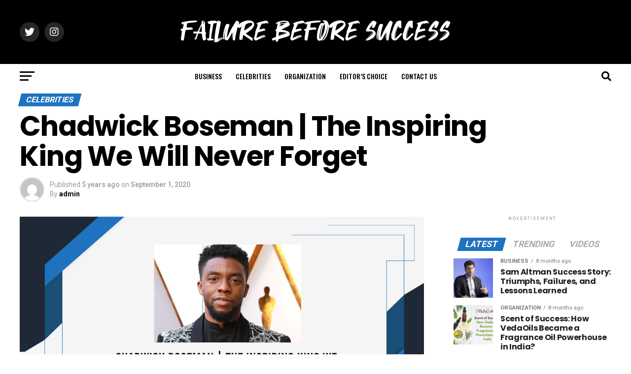

--- FILE ---
content_type: text/html; charset=UTF-8
request_url: https://failurebeforesuccess.com/chadwick-boseman-the-inspiring-king-we-will-never-forget/
body_size: 30108
content:
<!DOCTYPE html>
<html lang="en-US" prefix="og: http://ogp.me/ns# fb: http://ogp.me/ns/fb#">
<head>
<meta charset="UTF-8" >
<meta name="viewport" id="viewport" content="width=device-width, initial-scale=1.0, maximum-scale=5.0, minimum-scale=1.0, user-scalable=yes" />
<link rel="pingback" href="https://failurebeforesuccess.com/xmlrpc.php" />
<meta property="og:type" content="article" />
					<meta property="og:image" content="https://failurebeforesuccess.com/wp-content/uploads/2020/09/Chadwick-Boseman-1000x600.jpg" />
		<meta name="twitter:image" content="https://failurebeforesuccess.com/wp-content/uploads/2020/09/Chadwick-Boseman-1000x600.jpg" />
	<meta property="og:url" content="https://failurebeforesuccess.com/chadwick-boseman-the-inspiring-king-we-will-never-forget/" />
<meta property="og:title" content="Chadwick Boseman | The Inspiring King We Will Never Forget" />
<meta property="og:description" content="Chadwick Boseman was an amazing actor and producer whose legendary performance was Wakanda&#8217;s king in black panther. Made him one of the most loved actors globally, sadly, he passed away at the age of 43 in his home with his family by his side after battling cancer for four years. The world is mourning the [&hellip;]" />
<meta name="twitter:card" content="summary_large_image">
<meta name="twitter:url" content="https://failurebeforesuccess.com/chadwick-boseman-the-inspiring-king-we-will-never-forget/">
<meta name="twitter:title" content="Chadwick Boseman | The Inspiring King We Will Never Forget">
<meta name="twitter:description" content="Chadwick Boseman was an amazing actor and producer whose legendary performance was Wakanda&#8217;s king in black panther. Made him one of the most loved actors globally, sadly, he passed away at the age of 43 in his home with his family by his side after battling cancer for four years. The world is mourning the [&hellip;]">
<meta name='robots' content='index, follow, max-image-preview:large, max-snippet:-1, max-video-preview:-1' />
	<style>img:is([sizes="auto" i], [sizes^="auto," i]) { contain-intrinsic-size: 3000px 1500px }</style>
	
	<!-- This site is optimized with the Yoast SEO plugin v24.9 - https://yoast.com/wordpress/plugins/seo/ -->
	<title>Chadwick Boseman | The Inspiring King We Will Never Forget - FBS</title>
	<meta name="description" content="Chadwick Boseman story will inspire you to stop worrying and appreciate every moment and realize that you&#039;re happy as long as you&#039;re breathing." />
	<link rel="canonical" href="https://failurebeforesuccess.com/chadwick-boseman-the-inspiring-king-we-will-never-forget/" />
	<meta property="og:locale" content="en_US" />
	<meta property="og:type" content="article" />
	<meta property="og:title" content="Chadwick Boseman | The Inspiring King We Will Never Forget - FBS" />
	<meta property="og:description" content="Chadwick Boseman story will inspire you to stop worrying and appreciate every moment and realize that you&#039;re happy as long as you&#039;re breathing." />
	<meta property="og:url" content="https://failurebeforesuccess.com/chadwick-boseman-the-inspiring-king-we-will-never-forget/" />
	<meta property="og:site_name" content="Failure Before Success" />
	<meta property="article:publisher" content="https://www.facebook.com/failurebefore" />
	<meta property="article:published_time" content="2020-09-01T05:24:31+00:00" />
	<meta property="article:modified_time" content="2021-07-23T15:40:13+00:00" />
	<meta property="og:image" content="https://failurebeforesuccess.com/wp-content/uploads/2020/09/Chadwick-Boseman.jpg" />
	<meta property="og:image:width" content="1350" />
	<meta property="og:image:height" content="675" />
	<meta property="og:image:type" content="image/jpeg" />
	<meta name="author" content="admin" />
	<meta name="twitter:card" content="summary_large_image" />
	<meta name="twitter:creator" content="@failurebefore" />
	<meta name="twitter:site" content="@failurebefore" />
	<meta name="twitter:label1" content="Written by" />
	<meta name="twitter:data1" content="admin" />
	<meta name="twitter:label2" content="Est. reading time" />
	<meta name="twitter:data2" content="3 minutes" />
	<!-- / Yoast SEO plugin. -->


<link rel='dns-prefetch' href='//code.responsivevoice.org' />
<link rel='dns-prefetch' href='//www.googletagmanager.com' />
<link rel='dns-prefetch' href='//ajax.googleapis.com' />
<link rel='dns-prefetch' href='//fonts.googleapis.com' />
<link rel="alternate" type="application/rss+xml" title="Failure Before Success &raquo; Feed" href="https://failurebeforesuccess.com/feed/" />
<link rel="alternate" type="application/rss+xml" title="Failure Before Success &raquo; Comments Feed" href="https://failurebeforesuccess.com/comments/feed/" />
<link rel="alternate" type="application/rss+xml" title="Failure Before Success &raquo; Stories Feed" href="https://failurebeforesuccess.com/web-stories/feed/"><script type="text/javascript">
/* <![CDATA[ */
window._wpemojiSettings = {"baseUrl":"https:\/\/s.w.org\/images\/core\/emoji\/16.0.1\/72x72\/","ext":".png","svgUrl":"https:\/\/s.w.org\/images\/core\/emoji\/16.0.1\/svg\/","svgExt":".svg","source":{"concatemoji":"https:\/\/failurebeforesuccess.com\/wp-includes\/js\/wp-emoji-release.min.js?ver=6.8.3"}};
/*! This file is auto-generated */
!function(s,n){var o,i,e;function c(e){try{var t={supportTests:e,timestamp:(new Date).valueOf()};sessionStorage.setItem(o,JSON.stringify(t))}catch(e){}}function p(e,t,n){e.clearRect(0,0,e.canvas.width,e.canvas.height),e.fillText(t,0,0);var t=new Uint32Array(e.getImageData(0,0,e.canvas.width,e.canvas.height).data),a=(e.clearRect(0,0,e.canvas.width,e.canvas.height),e.fillText(n,0,0),new Uint32Array(e.getImageData(0,0,e.canvas.width,e.canvas.height).data));return t.every(function(e,t){return e===a[t]})}function u(e,t){e.clearRect(0,0,e.canvas.width,e.canvas.height),e.fillText(t,0,0);for(var n=e.getImageData(16,16,1,1),a=0;a<n.data.length;a++)if(0!==n.data[a])return!1;return!0}function f(e,t,n,a){switch(t){case"flag":return n(e,"\ud83c\udff3\ufe0f\u200d\u26a7\ufe0f","\ud83c\udff3\ufe0f\u200b\u26a7\ufe0f")?!1:!n(e,"\ud83c\udde8\ud83c\uddf6","\ud83c\udde8\u200b\ud83c\uddf6")&&!n(e,"\ud83c\udff4\udb40\udc67\udb40\udc62\udb40\udc65\udb40\udc6e\udb40\udc67\udb40\udc7f","\ud83c\udff4\u200b\udb40\udc67\u200b\udb40\udc62\u200b\udb40\udc65\u200b\udb40\udc6e\u200b\udb40\udc67\u200b\udb40\udc7f");case"emoji":return!a(e,"\ud83e\udedf")}return!1}function g(e,t,n,a){var r="undefined"!=typeof WorkerGlobalScope&&self instanceof WorkerGlobalScope?new OffscreenCanvas(300,150):s.createElement("canvas"),o=r.getContext("2d",{willReadFrequently:!0}),i=(o.textBaseline="top",o.font="600 32px Arial",{});return e.forEach(function(e){i[e]=t(o,e,n,a)}),i}function t(e){var t=s.createElement("script");t.src=e,t.defer=!0,s.head.appendChild(t)}"undefined"!=typeof Promise&&(o="wpEmojiSettingsSupports",i=["flag","emoji"],n.supports={everything:!0,everythingExceptFlag:!0},e=new Promise(function(e){s.addEventListener("DOMContentLoaded",e,{once:!0})}),new Promise(function(t){var n=function(){try{var e=JSON.parse(sessionStorage.getItem(o));if("object"==typeof e&&"number"==typeof e.timestamp&&(new Date).valueOf()<e.timestamp+604800&&"object"==typeof e.supportTests)return e.supportTests}catch(e){}return null}();if(!n){if("undefined"!=typeof Worker&&"undefined"!=typeof OffscreenCanvas&&"undefined"!=typeof URL&&URL.createObjectURL&&"undefined"!=typeof Blob)try{var e="postMessage("+g.toString()+"("+[JSON.stringify(i),f.toString(),p.toString(),u.toString()].join(",")+"));",a=new Blob([e],{type:"text/javascript"}),r=new Worker(URL.createObjectURL(a),{name:"wpTestEmojiSupports"});return void(r.onmessage=function(e){c(n=e.data),r.terminate(),t(n)})}catch(e){}c(n=g(i,f,p,u))}t(n)}).then(function(e){for(var t in e)n.supports[t]=e[t],n.supports.everything=n.supports.everything&&n.supports[t],"flag"!==t&&(n.supports.everythingExceptFlag=n.supports.everythingExceptFlag&&n.supports[t]);n.supports.everythingExceptFlag=n.supports.everythingExceptFlag&&!n.supports.flag,n.DOMReady=!1,n.readyCallback=function(){n.DOMReady=!0}}).then(function(){return e}).then(function(){var e;n.supports.everything||(n.readyCallback(),(e=n.source||{}).concatemoji?t(e.concatemoji):e.wpemoji&&e.twemoji&&(t(e.twemoji),t(e.wpemoji)))}))}((window,document),window._wpemojiSettings);
/* ]]> */
</script>
<link rel='stylesheet' id='structured-content-frontend-css' href='https://failurebeforesuccess.com/wp-content/plugins/structured-content/dist/blocks.style.build.css?ver=1.6.4' type='text/css' media='all' />
<style id='wp-emoji-styles-inline-css' type='text/css'>

	img.wp-smiley, img.emoji {
		display: inline !important;
		border: none !important;
		box-shadow: none !important;
		height: 1em !important;
		width: 1em !important;
		margin: 0 0.07em !important;
		vertical-align: -0.1em !important;
		background: none !important;
		padding: 0 !important;
	}
</style>
<link rel='stylesheet' id='wp-block-library-css' href='https://failurebeforesuccess.com/wp-includes/css/dist/block-library/style.min.css?ver=6.8.3' type='text/css' media='all' />
<style id='classic-theme-styles-inline-css' type='text/css'>
/*! This file is auto-generated */
.wp-block-button__link{color:#fff;background-color:#32373c;border-radius:9999px;box-shadow:none;text-decoration:none;padding:calc(.667em + 2px) calc(1.333em + 2px);font-size:1.125em}.wp-block-file__button{background:#32373c;color:#fff;text-decoration:none}
</style>
<style id='global-styles-inline-css' type='text/css'>
:root{--wp--preset--aspect-ratio--square: 1;--wp--preset--aspect-ratio--4-3: 4/3;--wp--preset--aspect-ratio--3-4: 3/4;--wp--preset--aspect-ratio--3-2: 3/2;--wp--preset--aspect-ratio--2-3: 2/3;--wp--preset--aspect-ratio--16-9: 16/9;--wp--preset--aspect-ratio--9-16: 9/16;--wp--preset--color--black: #000000;--wp--preset--color--cyan-bluish-gray: #abb8c3;--wp--preset--color--white: #ffffff;--wp--preset--color--pale-pink: #f78da7;--wp--preset--color--vivid-red: #cf2e2e;--wp--preset--color--luminous-vivid-orange: #ff6900;--wp--preset--color--luminous-vivid-amber: #fcb900;--wp--preset--color--light-green-cyan: #7bdcb5;--wp--preset--color--vivid-green-cyan: #00d084;--wp--preset--color--pale-cyan-blue: #8ed1fc;--wp--preset--color--vivid-cyan-blue: #0693e3;--wp--preset--color--vivid-purple: #9b51e0;--wp--preset--gradient--vivid-cyan-blue-to-vivid-purple: linear-gradient(135deg,rgba(6,147,227,1) 0%,rgb(155,81,224) 100%);--wp--preset--gradient--light-green-cyan-to-vivid-green-cyan: linear-gradient(135deg,rgb(122,220,180) 0%,rgb(0,208,130) 100%);--wp--preset--gradient--luminous-vivid-amber-to-luminous-vivid-orange: linear-gradient(135deg,rgba(252,185,0,1) 0%,rgba(255,105,0,1) 100%);--wp--preset--gradient--luminous-vivid-orange-to-vivid-red: linear-gradient(135deg,rgba(255,105,0,1) 0%,rgb(207,46,46) 100%);--wp--preset--gradient--very-light-gray-to-cyan-bluish-gray: linear-gradient(135deg,rgb(238,238,238) 0%,rgb(169,184,195) 100%);--wp--preset--gradient--cool-to-warm-spectrum: linear-gradient(135deg,rgb(74,234,220) 0%,rgb(151,120,209) 20%,rgb(207,42,186) 40%,rgb(238,44,130) 60%,rgb(251,105,98) 80%,rgb(254,248,76) 100%);--wp--preset--gradient--blush-light-purple: linear-gradient(135deg,rgb(255,206,236) 0%,rgb(152,150,240) 100%);--wp--preset--gradient--blush-bordeaux: linear-gradient(135deg,rgb(254,205,165) 0%,rgb(254,45,45) 50%,rgb(107,0,62) 100%);--wp--preset--gradient--luminous-dusk: linear-gradient(135deg,rgb(255,203,112) 0%,rgb(199,81,192) 50%,rgb(65,88,208) 100%);--wp--preset--gradient--pale-ocean: linear-gradient(135deg,rgb(255,245,203) 0%,rgb(182,227,212) 50%,rgb(51,167,181) 100%);--wp--preset--gradient--electric-grass: linear-gradient(135deg,rgb(202,248,128) 0%,rgb(113,206,126) 100%);--wp--preset--gradient--midnight: linear-gradient(135deg,rgb(2,3,129) 0%,rgb(40,116,252) 100%);--wp--preset--font-size--small: 13px;--wp--preset--font-size--medium: 20px;--wp--preset--font-size--large: 36px;--wp--preset--font-size--x-large: 42px;--wp--preset--spacing--20: 0.44rem;--wp--preset--spacing--30: 0.67rem;--wp--preset--spacing--40: 1rem;--wp--preset--spacing--50: 1.5rem;--wp--preset--spacing--60: 2.25rem;--wp--preset--spacing--70: 3.38rem;--wp--preset--spacing--80: 5.06rem;--wp--preset--shadow--natural: 6px 6px 9px rgba(0, 0, 0, 0.2);--wp--preset--shadow--deep: 12px 12px 50px rgba(0, 0, 0, 0.4);--wp--preset--shadow--sharp: 6px 6px 0px rgba(0, 0, 0, 0.2);--wp--preset--shadow--outlined: 6px 6px 0px -3px rgba(255, 255, 255, 1), 6px 6px rgba(0, 0, 0, 1);--wp--preset--shadow--crisp: 6px 6px 0px rgba(0, 0, 0, 1);}:where(.is-layout-flex){gap: 0.5em;}:where(.is-layout-grid){gap: 0.5em;}body .is-layout-flex{display: flex;}.is-layout-flex{flex-wrap: wrap;align-items: center;}.is-layout-flex > :is(*, div){margin: 0;}body .is-layout-grid{display: grid;}.is-layout-grid > :is(*, div){margin: 0;}:where(.wp-block-columns.is-layout-flex){gap: 2em;}:where(.wp-block-columns.is-layout-grid){gap: 2em;}:where(.wp-block-post-template.is-layout-flex){gap: 1.25em;}:where(.wp-block-post-template.is-layout-grid){gap: 1.25em;}.has-black-color{color: var(--wp--preset--color--black) !important;}.has-cyan-bluish-gray-color{color: var(--wp--preset--color--cyan-bluish-gray) !important;}.has-white-color{color: var(--wp--preset--color--white) !important;}.has-pale-pink-color{color: var(--wp--preset--color--pale-pink) !important;}.has-vivid-red-color{color: var(--wp--preset--color--vivid-red) !important;}.has-luminous-vivid-orange-color{color: var(--wp--preset--color--luminous-vivid-orange) !important;}.has-luminous-vivid-amber-color{color: var(--wp--preset--color--luminous-vivid-amber) !important;}.has-light-green-cyan-color{color: var(--wp--preset--color--light-green-cyan) !important;}.has-vivid-green-cyan-color{color: var(--wp--preset--color--vivid-green-cyan) !important;}.has-pale-cyan-blue-color{color: var(--wp--preset--color--pale-cyan-blue) !important;}.has-vivid-cyan-blue-color{color: var(--wp--preset--color--vivid-cyan-blue) !important;}.has-vivid-purple-color{color: var(--wp--preset--color--vivid-purple) !important;}.has-black-background-color{background-color: var(--wp--preset--color--black) !important;}.has-cyan-bluish-gray-background-color{background-color: var(--wp--preset--color--cyan-bluish-gray) !important;}.has-white-background-color{background-color: var(--wp--preset--color--white) !important;}.has-pale-pink-background-color{background-color: var(--wp--preset--color--pale-pink) !important;}.has-vivid-red-background-color{background-color: var(--wp--preset--color--vivid-red) !important;}.has-luminous-vivid-orange-background-color{background-color: var(--wp--preset--color--luminous-vivid-orange) !important;}.has-luminous-vivid-amber-background-color{background-color: var(--wp--preset--color--luminous-vivid-amber) !important;}.has-light-green-cyan-background-color{background-color: var(--wp--preset--color--light-green-cyan) !important;}.has-vivid-green-cyan-background-color{background-color: var(--wp--preset--color--vivid-green-cyan) !important;}.has-pale-cyan-blue-background-color{background-color: var(--wp--preset--color--pale-cyan-blue) !important;}.has-vivid-cyan-blue-background-color{background-color: var(--wp--preset--color--vivid-cyan-blue) !important;}.has-vivid-purple-background-color{background-color: var(--wp--preset--color--vivid-purple) !important;}.has-black-border-color{border-color: var(--wp--preset--color--black) !important;}.has-cyan-bluish-gray-border-color{border-color: var(--wp--preset--color--cyan-bluish-gray) !important;}.has-white-border-color{border-color: var(--wp--preset--color--white) !important;}.has-pale-pink-border-color{border-color: var(--wp--preset--color--pale-pink) !important;}.has-vivid-red-border-color{border-color: var(--wp--preset--color--vivid-red) !important;}.has-luminous-vivid-orange-border-color{border-color: var(--wp--preset--color--luminous-vivid-orange) !important;}.has-luminous-vivid-amber-border-color{border-color: var(--wp--preset--color--luminous-vivid-amber) !important;}.has-light-green-cyan-border-color{border-color: var(--wp--preset--color--light-green-cyan) !important;}.has-vivid-green-cyan-border-color{border-color: var(--wp--preset--color--vivid-green-cyan) !important;}.has-pale-cyan-blue-border-color{border-color: var(--wp--preset--color--pale-cyan-blue) !important;}.has-vivid-cyan-blue-border-color{border-color: var(--wp--preset--color--vivid-cyan-blue) !important;}.has-vivid-purple-border-color{border-color: var(--wp--preset--color--vivid-purple) !important;}.has-vivid-cyan-blue-to-vivid-purple-gradient-background{background: var(--wp--preset--gradient--vivid-cyan-blue-to-vivid-purple) !important;}.has-light-green-cyan-to-vivid-green-cyan-gradient-background{background: var(--wp--preset--gradient--light-green-cyan-to-vivid-green-cyan) !important;}.has-luminous-vivid-amber-to-luminous-vivid-orange-gradient-background{background: var(--wp--preset--gradient--luminous-vivid-amber-to-luminous-vivid-orange) !important;}.has-luminous-vivid-orange-to-vivid-red-gradient-background{background: var(--wp--preset--gradient--luminous-vivid-orange-to-vivid-red) !important;}.has-very-light-gray-to-cyan-bluish-gray-gradient-background{background: var(--wp--preset--gradient--very-light-gray-to-cyan-bluish-gray) !important;}.has-cool-to-warm-spectrum-gradient-background{background: var(--wp--preset--gradient--cool-to-warm-spectrum) !important;}.has-blush-light-purple-gradient-background{background: var(--wp--preset--gradient--blush-light-purple) !important;}.has-blush-bordeaux-gradient-background{background: var(--wp--preset--gradient--blush-bordeaux) !important;}.has-luminous-dusk-gradient-background{background: var(--wp--preset--gradient--luminous-dusk) !important;}.has-pale-ocean-gradient-background{background: var(--wp--preset--gradient--pale-ocean) !important;}.has-electric-grass-gradient-background{background: var(--wp--preset--gradient--electric-grass) !important;}.has-midnight-gradient-background{background: var(--wp--preset--gradient--midnight) !important;}.has-small-font-size{font-size: var(--wp--preset--font-size--small) !important;}.has-medium-font-size{font-size: var(--wp--preset--font-size--medium) !important;}.has-large-font-size{font-size: var(--wp--preset--font-size--large) !important;}.has-x-large-font-size{font-size: var(--wp--preset--font-size--x-large) !important;}
:where(.wp-block-post-template.is-layout-flex){gap: 1.25em;}:where(.wp-block-post-template.is-layout-grid){gap: 1.25em;}
:where(.wp-block-columns.is-layout-flex){gap: 2em;}:where(.wp-block-columns.is-layout-grid){gap: 2em;}
:root :where(.wp-block-pullquote){font-size: 1.5em;line-height: 1.6;}
</style>
<link rel='stylesheet' id='contact-form-7-css' href='https://failurebeforesuccess.com/wp-content/plugins/contact-form-7/includes/css/styles.css?ver=6.0.6' type='text/css' media='all' />
<link rel='stylesheet' id='rv-style-css' href='https://failurebeforesuccess.com/wp-content/plugins/responsivevoice-text-to-speech/includes/css/responsivevoice.css?ver=6.8.3' type='text/css' media='all' />
<link rel='stylesheet' id='theiaPostSlider-css' href='https://failurebeforesuccess.com/wp-content/plugins/theia-post-slider/dist/css/font-theme.css?ver=2.1.3' type='text/css' media='all' />
<style id='theiaPostSlider-inline-css' type='text/css'>


				.theiaPostSlider_nav.fontTheme ._title,
				.theiaPostSlider_nav.fontTheme ._text {
					line-height: 48px;
				}
	
				.theiaPostSlider_nav.fontTheme ._button,
				.theiaPostSlider_nav.fontTheme ._button svg {
					color: #f08100;
					fill: #f08100;
				}
	
				.theiaPostSlider_nav.fontTheme ._button ._2 span {
					font-size: 48px;
					line-height: 48px;
				}
	
				.theiaPostSlider_nav.fontTheme ._button ._2 svg {
					width: 48px;
				}
	
				.theiaPostSlider_nav.fontTheme ._button:hover,
				.theiaPostSlider_nav.fontTheme ._button:focus,
				.theiaPostSlider_nav.fontTheme ._button:hover svg,
				.theiaPostSlider_nav.fontTheme ._button:focus svg {
					color: #ffa338;
					fill: #ffa338;
				}
	
				.theiaPostSlider_nav.fontTheme ._disabled,				 
                .theiaPostSlider_nav.fontTheme ._disabled svg {
					color: #777777 !important;
					fill: #777777 !important;
				}
			
</style>
<link rel='stylesheet' id='theiaPostSlider-font-css' href='https://failurebeforesuccess.com/wp-content/plugins/theia-post-slider/assets/fonts/style.css?ver=2.1.3' type='text/css' media='all' />
<link rel='stylesheet' id='ql-jquery-ui-css' href='//ajax.googleapis.com/ajax/libs/jqueryui/1.12.1/themes/smoothness/jquery-ui.css?ver=6.8.3' type='text/css' media='all' />
<link rel='stylesheet' id='mvp-custom-style-css' href='https://failurebeforesuccess.com/wp-content/themes/zox-news/style.css?ver=6.8.3' type='text/css' media='all' />
<style id='mvp-custom-style-inline-css' type='text/css'>


#mvp-wallpaper {
	background: url() no-repeat 50% 0;
	}

#mvp-foot-copy a {
	color: #3f83bf;
	}

#mvp-content-main p a,
#mvp-content-main ul a,
#mvp-content-main ol a,
.mvp-post-add-main p a,
.mvp-post-add-main ul a,
.mvp-post-add-main ol a {
	box-shadow: inset 0 -4px 0 #3f83bf;
	}

#mvp-content-main p a:hover,
#mvp-content-main ul a:hover,
#mvp-content-main ol a:hover,
.mvp-post-add-main p a:hover,
.mvp-post-add-main ul a:hover,
.mvp-post-add-main ol a:hover {
	background: #3f83bf;
	}

a,
a:visited,
.post-info-name a,
.woocommerce .woocommerce-breadcrumb a {
	color: #ff005b;
	}

#mvp-side-wrap a:hover {
	color: #ff005b;
	}

.mvp-fly-top:hover,
.mvp-vid-box-wrap,
ul.mvp-soc-mob-list li.mvp-soc-mob-com {
	background: #1e73be;
	}

nav.mvp-fly-nav-menu ul li.menu-item-has-children:after,
.mvp-feat1-left-wrap span.mvp-cd-cat,
.mvp-widget-feat1-top-story span.mvp-cd-cat,
.mvp-widget-feat2-left-cont span.mvp-cd-cat,
.mvp-widget-dark-feat span.mvp-cd-cat,
.mvp-widget-dark-sub span.mvp-cd-cat,
.mvp-vid-wide-text span.mvp-cd-cat,
.mvp-feat2-top-text span.mvp-cd-cat,
.mvp-feat3-main-story span.mvp-cd-cat,
.mvp-feat3-sub-text span.mvp-cd-cat,
.mvp-feat4-main-text span.mvp-cd-cat,
.woocommerce-message:before,
.woocommerce-info:before,
.woocommerce-message:before {
	color: #1e73be;
	}

#searchform input,
.mvp-authors-name {
	border-bottom: 1px solid #1e73be;
	}

.mvp-fly-top:hover {
	border-top: 1px solid #1e73be;
	border-left: 1px solid #1e73be;
	border-bottom: 1px solid #1e73be;
	}

.woocommerce .widget_price_filter .ui-slider .ui-slider-handle,
.woocommerce #respond input#submit.alt,
.woocommerce a.button.alt,
.woocommerce button.button.alt,
.woocommerce input.button.alt,
.woocommerce #respond input#submit.alt:hover,
.woocommerce a.button.alt:hover,
.woocommerce button.button.alt:hover,
.woocommerce input.button.alt:hover {
	background-color: #1e73be;
	}

.woocommerce-error,
.woocommerce-info,
.woocommerce-message {
	border-top-color: #1e73be;
	}

ul.mvp-feat1-list-buts li.active span.mvp-feat1-list-but,
span.mvp-widget-home-title,
span.mvp-post-cat,
span.mvp-feat1-pop-head {
	background: #1e73be;
	}

.woocommerce span.onsale {
	background-color: #1e73be;
	}

.mvp-widget-feat2-side-more-but,
.woocommerce .star-rating span:before,
span.mvp-prev-next-label,
.mvp-cat-date-wrap .sticky {
	color: #1e73be !important;
	}

#mvp-main-nav-top,
#mvp-fly-wrap,
.mvp-soc-mob-right,
#mvp-main-nav-small-cont {
	background: #000000;
	}

#mvp-main-nav-small .mvp-fly-but-wrap span,
#mvp-main-nav-small .mvp-search-but-wrap span,
.mvp-nav-top-left .mvp-fly-but-wrap span,
#mvp-fly-wrap .mvp-fly-but-wrap span {
	background: #555555;
	}

.mvp-nav-top-right .mvp-nav-search-but,
span.mvp-fly-soc-head,
.mvp-soc-mob-right i,
#mvp-main-nav-small span.mvp-nav-search-but,
#mvp-main-nav-small .mvp-nav-menu ul li a  {
	color: #555555;
	}

#mvp-main-nav-small .mvp-nav-menu ul li.menu-item-has-children a:after {
	border-color: #555555 transparent transparent transparent;
	}

#mvp-nav-top-wrap span.mvp-nav-search-but:hover,
#mvp-main-nav-small span.mvp-nav-search-but:hover {
	color: #0be6af;
	}

#mvp-nav-top-wrap .mvp-fly-but-wrap:hover span,
#mvp-main-nav-small .mvp-fly-but-wrap:hover span,
span.mvp-woo-cart-num:hover {
	background: #0be6af;
	}

#mvp-main-nav-bot-cont {
	background: #ffffff;
	}

#mvp-nav-bot-wrap .mvp-fly-but-wrap span,
#mvp-nav-bot-wrap .mvp-search-but-wrap span {
	background: #000000;
	}

#mvp-nav-bot-wrap span.mvp-nav-search-but,
#mvp-nav-bot-wrap .mvp-nav-menu ul li a {
	color: #000000;
	}

#mvp-nav-bot-wrap .mvp-nav-menu ul li.menu-item-has-children a:after {
	border-color: #000000 transparent transparent transparent;
	}

.mvp-nav-menu ul li:hover a {
	border-bottom: 5px solid #0be6af;
	}

#mvp-nav-bot-wrap .mvp-fly-but-wrap:hover span {
	background: #0be6af;
	}

#mvp-nav-bot-wrap span.mvp-nav-search-but:hover {
	color: #0be6af;
	}

body,
.mvp-feat1-feat-text p,
.mvp-feat2-top-text p,
.mvp-feat3-main-text p,
.mvp-feat3-sub-text p,
#searchform input,
.mvp-author-info-text,
span.mvp-post-excerpt,
.mvp-nav-menu ul li ul.sub-menu li a,
nav.mvp-fly-nav-menu ul li a,
.mvp-ad-label,
span.mvp-feat-caption,
.mvp-post-tags a,
.mvp-post-tags a:visited,
span.mvp-author-box-name a,
#mvp-author-box-text p,
.mvp-post-gallery-text p,
ul.mvp-soc-mob-list li span,
#comments,
h3#reply-title,
h2.comments,
#mvp-foot-copy p,
span.mvp-fly-soc-head,
.mvp-post-tags-header,
span.mvp-prev-next-label,
span.mvp-post-add-link-but,
#mvp-comments-button a,
#mvp-comments-button span.mvp-comment-but-text,
.woocommerce ul.product_list_widget span.product-title,
.woocommerce ul.product_list_widget li a,
.woocommerce #reviews #comments ol.commentlist li .comment-text p.meta,
.woocommerce div.product p.price,
.woocommerce div.product p.price ins,
.woocommerce div.product p.price del,
.woocommerce ul.products li.product .price del,
.woocommerce ul.products li.product .price ins,
.woocommerce ul.products li.product .price,
.woocommerce #respond input#submit,
.woocommerce a.button,
.woocommerce button.button,
.woocommerce input.button,
.woocommerce .widget_price_filter .price_slider_amount .button,
.woocommerce span.onsale,
.woocommerce-review-link,
#woo-content p.woocommerce-result-count,
.woocommerce div.product .woocommerce-tabs ul.tabs li a,
a.mvp-inf-more-but,
span.mvp-cont-read-but,
span.mvp-cd-cat,
span.mvp-cd-date,
.mvp-feat4-main-text p,
span.mvp-woo-cart-num,
span.mvp-widget-home-title2,
.wp-caption,
#mvp-content-main p.wp-caption-text,
.gallery-caption,
.mvp-post-add-main p.wp-caption-text,
#bbpress-forums,
#bbpress-forums p,
.protected-post-form input,
#mvp-feat6-text p {
	font-family: 'Roboto', sans-serif;
	font-display: swap;
	}

.mvp-blog-story-text p,
span.mvp-author-page-desc,
#mvp-404 p,
.mvp-widget-feat1-bot-text p,
.mvp-widget-feat2-left-text p,
.mvp-flex-story-text p,
.mvp-search-text p,
#mvp-content-main p,
.mvp-post-add-main p,
#mvp-content-main ul li,
#mvp-content-main ol li,
.rwp-summary,
.rwp-u-review__comment,
.mvp-feat5-mid-main-text p,
.mvp-feat5-small-main-text p,
#mvp-content-main .wp-block-button__link,
.wp-block-audio figcaption,
.wp-block-video figcaption,
.wp-block-embed figcaption,
.wp-block-verse pre,
pre.wp-block-verse {
	font-family: 'Poppins', sans-serif;
	font-display: swap;
	}

.mvp-nav-menu ul li a,
#mvp-foot-menu ul li a {
	font-family: 'Oswald', sans-serif;
	font-display: swap;
	}


.mvp-feat1-sub-text h2,
.mvp-feat1-pop-text h2,
.mvp-feat1-list-text h2,
.mvp-widget-feat1-top-text h2,
.mvp-widget-feat1-bot-text h2,
.mvp-widget-dark-feat-text h2,
.mvp-widget-dark-sub-text h2,
.mvp-widget-feat2-left-text h2,
.mvp-widget-feat2-right-text h2,
.mvp-blog-story-text h2,
.mvp-flex-story-text h2,
.mvp-vid-wide-more-text p,
.mvp-prev-next-text p,
.mvp-related-text,
.mvp-post-more-text p,
h2.mvp-authors-latest a,
.mvp-feat2-bot-text h2,
.mvp-feat3-sub-text h2,
.mvp-feat3-main-text h2,
.mvp-feat4-main-text h2,
.mvp-feat5-text h2,
.mvp-feat5-mid-main-text h2,
.mvp-feat5-small-main-text h2,
.mvp-feat5-mid-sub-text h2,
#mvp-feat6-text h2,
.alp-related-posts-wrapper .alp-related-post .post-title {
	font-family: 'Poppins', sans-serif;
	font-display: swap;
	}

.mvp-feat2-top-text h2,
.mvp-feat1-feat-text h2,
h1.mvp-post-title,
h1.mvp-post-title-wide,
.mvp-drop-nav-title h4,
#mvp-content-main blockquote p,
.mvp-post-add-main blockquote p,
#mvp-content-main p.has-large-font-size,
#mvp-404 h1,
#woo-content h1.page-title,
.woocommerce div.product .product_title,
.woocommerce ul.products li.product h3,
.alp-related-posts .current .post-title {
	font-family: 'Poppins', sans-serif;
	font-display: swap;
	}

span.mvp-feat1-pop-head,
.mvp-feat1-pop-text:before,
span.mvp-feat1-list-but,
span.mvp-widget-home-title,
.mvp-widget-feat2-side-more,
span.mvp-post-cat,
span.mvp-page-head,
h1.mvp-author-top-head,
.mvp-authors-name,
#mvp-content-main h1,
#mvp-content-main h2,
#mvp-content-main h3,
#mvp-content-main h4,
#mvp-content-main h5,
#mvp-content-main h6,
.woocommerce .related h2,
.woocommerce div.product .woocommerce-tabs .panel h2,
.woocommerce div.product .product_title,
.mvp-feat5-side-list .mvp-feat1-list-img:after {
	font-family: 'Roboto', sans-serif;
	font-display: swap;
	}

	

	.mvp-nav-links {
		display: none;
		}
		

	@media screen and (max-width: 479px) {
		.single #mvp-content-body-top {
			max-height: 400px;
			}
		.single .mvp-cont-read-but-wrap {
			display: inline;
			}
		}
		

	.alp-advert {
		display: none;
	}
	.alp-related-posts-wrapper .alp-related-posts .current {
		margin: 0 0 10px;
	}
		
</style>
<link rel='stylesheet' id='fontawesome-child-css' href='https://failurebeforesuccess.com/wp-content/themes/zox-news-child/font-awesome/css/all.css?ver=6.8.3' type='text/css' media='all' />
<link rel='stylesheet' id='mvp-custom-child-style-css' href='https://failurebeforesuccess.com/wp-content/themes/zox-news-child/style.css?ver=1.1.0' type='text/css' media='all' />
<link rel='stylesheet' id='mvp-reset-css' href='https://failurebeforesuccess.com/wp-content/themes/zox-news/css/reset.css?ver=6.8.3' type='text/css' media='all' />
<link rel='stylesheet' id='fontawesome-css' href='https://failurebeforesuccess.com/wp-content/themes/zox-news-child/font-awesome/css/all.css?ver=6.8.3' type='text/css' media='all' />
<link crossorigin="anonymous" rel='stylesheet' id='mvp-fonts-css' href='//fonts.googleapis.com/css?family=Roboto%3A300%2C400%2C700%2C900%7COswald%3A400%2C700%7CAdvent+Pro%3A700%7COpen+Sans%3A700%7CAnton%3A400Poppins%3A100%2C200%2C300%2C400%2C500%2C600%2C700%2C800%2C900%7CPoppins%3A100%2C200%2C300%2C400%2C500%2C600%2C700%2C800%2C900%7CRoboto%3A100%2C200%2C300%2C400%2C500%2C600%2C700%2C800%2C900%7CRoboto%3A100%2C200%2C300%2C400%2C500%2C600%2C700%2C800%2C900%7CPoppins%3A100%2C200%2C300%2C400%2C500%2C600%2C700%2C800%2C900%7COswald%3A100%2C200%2C300%2C400%2C500%2C600%2C700%2C800%2C900%26subset%3Dlatin%2Clatin-ext%2Ccyrillic%2Ccyrillic-ext%2Cgreek-ext%2Cgreek%2Cvietnamese%26display%3Dswap' type='text/css' media='all' />
<link rel='stylesheet' id='mvp-media-queries-css' href='https://failurebeforesuccess.com/wp-content/themes/zox-news/css/media-queries.css?ver=6.8.3' type='text/css' media='all' />
<script type="text/javascript" src="https://code.responsivevoice.org/responsivevoice.js" id="responsive-voice-js"></script>
<script type="text/javascript" src="https://failurebeforesuccess.com/wp-includes/js/jquery/jquery.min.js?ver=3.7.1" id="jquery-core-js"></script>
<script type="text/javascript" src="https://failurebeforesuccess.com/wp-includes/js/jquery/jquery-migrate.min.js?ver=3.4.1" id="jquery-migrate-js"></script>
<script type="text/javascript" src="https://failurebeforesuccess.com/wp-content/plugins/theia-post-slider/dist/js/jquery.history.js?ver=1.7.1" id="history.js-js"></script>
<script type="text/javascript" src="https://failurebeforesuccess.com/wp-content/plugins/theia-post-slider/dist/js/async.min.js?ver=14.09.2014" id="async.js-js"></script>
<script type="text/javascript" src="https://failurebeforesuccess.com/wp-content/plugins/theia-post-slider/dist/js/tps.js?ver=2.1.3" id="theiaPostSlider/theiaPostSlider.js-js"></script>
<script type="text/javascript" src="https://failurebeforesuccess.com/wp-content/plugins/theia-post-slider/dist/js/main.js?ver=2.1.3" id="theiaPostSlider/main.js-js"></script>
<script type="text/javascript" src="https://failurebeforesuccess.com/wp-content/plugins/theia-post-slider/dist/js/tps-transition-slide.js?ver=2.1.3" id="theiaPostSlider/transition.js-js"></script>

<!-- Google tag (gtag.js) snippet added by Site Kit -->

<!-- Google Analytics snippet added by Site Kit -->
<script type="text/javascript" src="https://www.googletagmanager.com/gtag/js?id=G-CXJQNV4DTT" id="google_gtagjs-js" async></script>
<script type="text/javascript" id="google_gtagjs-js-after">
/* <![CDATA[ */
window.dataLayer = window.dataLayer || [];function gtag(){dataLayer.push(arguments);}
gtag("set","linker",{"domains":["failurebeforesuccess.com"]});
gtag("js", new Date());
gtag("set", "developer_id.dZTNiMT", true);
gtag("config", "G-CXJQNV4DTT");
/* ]]> */
</script>

<!-- End Google tag (gtag.js) snippet added by Site Kit -->
<link rel="https://api.w.org/" href="https://failurebeforesuccess.com/wp-json/" /><link rel="alternate" title="JSON" type="application/json" href="https://failurebeforesuccess.com/wp-json/wp/v2/posts/878" /><link rel="EditURI" type="application/rsd+xml" title="RSD" href="https://failurebeforesuccess.com/xmlrpc.php?rsd" />
<meta name="generator" content="WordPress 6.8.3" />
<link rel='shortlink' href='https://failurebeforesuccess.com/?p=878' />
<link rel="alternate" title="oEmbed (JSON)" type="application/json+oembed" href="https://failurebeforesuccess.com/wp-json/oembed/1.0/embed?url=https%3A%2F%2Ffailurebeforesuccess.com%2Fchadwick-boseman-the-inspiring-king-we-will-never-forget%2F" />
<link rel="alternate" title="oEmbed (XML)" type="text/xml+oembed" href="https://failurebeforesuccess.com/wp-json/oembed/1.0/embed?url=https%3A%2F%2Ffailurebeforesuccess.com%2Fchadwick-boseman-the-inspiring-king-we-will-never-forget%2F&#038;format=xml" />
<meta name="generator" content="Site Kit by Google 1.150.0" /><script async src="https://pagead2.googlesyndication.com/pagead/js/adsbygoogle.js?client=ca-pub-1089658213324637"
     crossorigin="anonymous"></script>

<!-- Pixel Code - https://alertz.one/ -->
<script defer src="https://alertz.one/pixel/jNsOVafNIQzVSE6p"></script>
<!-- END Pixel Code -->		<script type="text/javascript">
				(function(c,l,a,r,i,t,y){
					c[a]=c[a]||function(){(c[a].q=c[a].q||[]).push(arguments)};t=l.createElement(r);t.async=1;
					t.src="https://www.clarity.ms/tag/"+i+"?ref=wordpress";y=l.getElementsByTagName(r)[0];y.parentNode.insertBefore(t,y);
				})(window, document, "clarity", "script", "ek3lh4nonp");
		</script>
				<script>
			document.documentElement.className = document.documentElement.className.replace('no-js', 'js');
		</script>
				<style>
			.no-js img.lazyload {
				display: none;
			}

			figure.wp-block-image img.lazyloading {
				min-width: 150px;
			}

						.lazyload, .lazyloading {
				opacity: 0;
			}

			.lazyloaded {
				opacity: 1;
				transition: opacity 400ms;
				transition-delay: 0ms;
			}

					</style>
		

<script type="application/ld+json" class="saswp-schema-markup-output">
[{"@context":"https:\/\/schema.org\/","@graph":[{"@context":"https:\/\/schema.org\/","@type":"SiteNavigationElement","@id":"https:\/\/failurebeforesuccess.com#Main Menu","name":"Business","url":"https:\/\/failurebeforesuccess.com\/category\/business\/"},{"@context":"https:\/\/schema.org\/","@type":"SiteNavigationElement","@id":"https:\/\/failurebeforesuccess.com#Main Menu","name":"Celebrities","url":"https:\/\/failurebeforesuccess.com\/category\/celebrities\/"},{"@context":"https:\/\/schema.org\/","@type":"SiteNavigationElement","@id":"https:\/\/failurebeforesuccess.com#Main Menu","name":"Organization","url":"https:\/\/failurebeforesuccess.com\/category\/organization\/"},{"@context":"https:\/\/schema.org\/","@type":"SiteNavigationElement","@id":"https:\/\/failurebeforesuccess.com#Main Menu","name":"Editor's Choice","url":"https:\/\/failurebeforesuccess.com\/category\/editors-choice\/"},{"@context":"https:\/\/schema.org\/","@type":"SiteNavigationElement","@id":"https:\/\/failurebeforesuccess.com#Main Menu","name":"Contact us","url":"https:\/\/failurebeforesuccess.com\/contact-us\/"}]}]
</script>

<style type="text/css">.recentcomments a{display:inline !important;padding:0 !important;margin:0 !important;}</style><link rel="amphtml" href="https://failurebeforesuccess.com/chadwick-boseman-the-inspiring-king-we-will-never-forget/amp/"><link rel="icon" href="https://failurebeforesuccess.com/wp-content/uploads/2020/08/cropped-Failure-before-success-Blue-background-1-32x32.png" sizes="32x32" />
<link rel="icon" href="https://failurebeforesuccess.com/wp-content/uploads/2020/08/cropped-Failure-before-success-Blue-background-1-192x192.png" sizes="192x192" />
<link rel="apple-touch-icon" href="https://failurebeforesuccess.com/wp-content/uploads/2020/08/cropped-Failure-before-success-Blue-background-1-180x180.png" />
<meta name="msapplication-TileImage" content="https://failurebeforesuccess.com/wp-content/uploads/2020/08/cropped-Failure-before-success-Blue-background-1-270x270.png" />

<!-- START - Open Graph and Twitter Card Tags 3.3.5 -->
 <!-- Facebook Open Graph -->
  <meta property="og:locale" content="en_US"/>
  <meta property="og:site_name" content="Failure Before Success"/>
  <meta property="og:title" content="Chadwick Boseman | The Inspiring King We Will Never Forget - FBS"/>
  <meta property="og:url" content="https://failurebeforesuccess.com/chadwick-boseman-the-inspiring-king-we-will-never-forget/"/>
  <meta property="og:type" content="article"/>
  <meta property="og:description" content="Chadwick Boseman story will inspire you to stop worrying and appreciate every moment and realize that you&#039;re happy as long as you&#039;re breathing."/>
  <meta property="og:image" content="https://failurebeforesuccess.com/wp-content/uploads/2020/09/Chadwick-Boseman.jpg"/>
  <meta property="og:image:url" content="https://failurebeforesuccess.com/wp-content/uploads/2020/09/Chadwick-Boseman.jpg"/>
  <meta property="og:image:secure_url" content="https://failurebeforesuccess.com/wp-content/uploads/2020/09/Chadwick-Boseman.jpg"/>
  <meta property="article:published_time" content="2020-09-01T05:24:31+05:30"/>
  <meta property="article:modified_time" content="2021-07-23T15:40:13+05:30" />
  <meta property="og:updated_time" content="2021-07-23T15:40:13+05:30" />
  <meta property="article:section" content="Celebrities"/>
 <!-- Google+ / Schema.org -->
  <meta  content="Chadwick Boseman | The Inspiring King We Will Never Forget - FBS"/>
  <meta  content="Chadwick Boseman | The Inspiring King We Will Never Forget - FBS"/>
  <meta  content="Chadwick Boseman story will inspire you to stop worrying and appreciate every moment and realize that you&#039;re happy as long as you&#039;re breathing."/>
  <meta  content="https://failurebeforesuccess.com/wp-content/uploads/2020/09/Chadwick-Boseman.jpg"/>
  <meta  content="2020-09-01"/>
  <meta  content="2021-07-23T15:40:13+05:30" />
  <meta  content="admin"/>
  <!--<meta  content="Failure Before Success"/>--> <!-- To solve: The attribute publisher. has an invalid value -->
 <!-- Twitter Cards -->
  <meta name="twitter:title" content="Chadwick Boseman | The Inspiring King We Will Never Forget - FBS"/>
  <meta name="twitter:url" content="https://failurebeforesuccess.com/chadwick-boseman-the-inspiring-king-we-will-never-forget/"/>
  <meta name="twitter:description" content="Chadwick Boseman story will inspire you to stop worrying and appreciate every moment and realize that you&#039;re happy as long as you&#039;re breathing."/>
  <meta name="twitter:image" content="https://failurebeforesuccess.com/wp-content/uploads/2020/09/Chadwick-Boseman.jpg"/>
  <meta name="twitter:card" content="summary_large_image"/>
 <!-- SEO -->
 <!-- Misc. tags -->
 <!-- is_singular | yoast_seo -->
<!-- END - Open Graph and Twitter Card Tags 3.3.5 -->
	
</head>
<body data-rsssl=1 class="wp-singular post-template-default single single-post postid-878 single-format-standard wp-embed-responsive wp-theme-zox-news wp-child-theme-zox-news-child theiaPostSlider_body">
	<div id="mvp-fly-wrap">
	<div id="mvp-fly-menu-top" class="left relative">
		<div class="mvp-fly-top-out left relative">
			<div class="mvp-fly-top-in">
				<div id="mvp-fly-logo" class="left relative">
											<a href="https://failurebeforesuccess.com/"><img data-src="https://failurebeforesuccess.com/wp-content/uploads/2020/04/Copy-of-Copy-of-failure-before-success.png" alt="Failure Before Success" data-rjs="2" src="[data-uri]" class="lazyload" style="--smush-placeholder-width: 200px; --smush-placeholder-aspect-ratio: 200/40;" /></a>
									</div><!--mvp-fly-logo-->
			</div><!--mvp-fly-top-in-->
			<div class="mvp-fly-but-wrap mvp-fly-but-menu mvp-fly-but-click">
				<span></span>
				<span></span>
				<span></span>
				<span></span>
			</div><!--mvp-fly-but-wrap-->
		</div><!--mvp-fly-top-out-->
	</div><!--mvp-fly-menu-top-->
	<div id="mvp-fly-menu-wrap">
		<nav class="mvp-fly-nav-menu left relative">
			<div class="menu-footer-menu-container"><ul id="menu-footer-menu" class="menu"><li id="menu-item-1001" class="menu-item menu-item-type-post_type menu-item-object-page menu-item-home menu-item-1001"><a href="https://failurebeforesuccess.com/">Home</a></li>
<li id="menu-item-5700" class="menu-item menu-item-type-post_type menu-item-object-page menu-item-5700"><a href="https://failurebeforesuccess.com/about-us/">About Us</a></li>
<li id="menu-item-5701" class="menu-item menu-item-type-post_type menu-item-object-page menu-item-5701"><a href="https://failurebeforesuccess.com/terms-of-service/">Terms of Service</a></li>
<li id="menu-item-5702" class="menu-item menu-item-type-post_type menu-item-object-page menu-item-privacy-policy menu-item-5702"><a rel="privacy-policy" href="https://failurebeforesuccess.com/privacy-policy/">Privacy Policy</a></li>
<li id="menu-item-1002" class="menu-item menu-item-type-post_type menu-item-object-page menu-item-1002"><a href="https://failurebeforesuccess.com/contact-us/">Contact us</a></li>
</ul></div>		</nav>
	</div><!--mvp-fly-menu-wrap-->
	<div id="mvp-fly-soc-wrap">
		<span class="mvp-fly-soc-head">Connect with us</span>
		<ul class="mvp-fly-soc-list left relative">
										<li><a href="https://twitter.com/FailureBefore" target="_blank" class="fab fa-twitter"></a></li>
										<li><a href="https://pinterest.com/failurebefore/" target="_blank" class="fab fa-pinterest-p"></a></li>
										<li><a href="https://www.instagram.com/failurebefore/" target="_blank" class="fab fa-instagram"></a></li>
																<li><a href="https://www.linkedin.com/company/failurebefore/" target="_blank" class="fab fa-linkedin"></a></li>
										<li><a href="https://failurebeforesuccess.tumblr.com/" target="_blank" class="fab fa-tumblr"></a></li>
					</ul>
	</div><!--mvp-fly-soc-wrap-->
</div><!--mvp-fly-wrap-->	<div id="mvp-site" class="left relative">
		<div id="mvp-search-wrap">
			<div id="mvp-search-box">
				<form method="get" id="searchform" action="https://failurebeforesuccess.com/">
	<input type="text" name="s" id="s" value="Search" onfocus='if (this.value == "Search") { this.value = ""; }' onblur='if (this.value == "") { this.value = "Search"; }' />
	<input type="hidden" id="searchsubmit" value="Search" />
</form>			</div><!--mvp-search-box-->
			<div class="mvp-search-but-wrap mvp-search-click">
				<span></span>
				<span></span>
			</div><!--mvp-search-but-wrap-->
		</div><!--mvp-search-wrap-->
				<div id="mvp-site-wall" class="left relative">
						<div id="mvp-site-main" class="left relative">
			<header id="mvp-main-head-wrap" class="left relative">
									<nav id="mvp-main-nav-wrap" class="left relative">
						<div id="mvp-main-nav-top" class="left relative">
							<div class="mvp-main-box">
								<div id="mvp-nav-top-wrap" class="left relative">
									<div class="mvp-nav-top-right-out left relative">
										<div class="mvp-nav-top-right-in">
											<div class="mvp-nav-top-cont left relative">
												<div class="mvp-nav-top-left-out relative">
													<div class="mvp-nav-top-left">
														<div class="mvp-nav-soc-wrap">
																																														<a href="https://twitter.com/FailureBefore" target="_blank"><span class="mvp-nav-soc-but fab fa-twitter"></span></a>
																																														<a href="https://www.instagram.com/failurebefore/" target="_blank"><span class="mvp-nav-soc-but fab fa-instagram"></span></a>
																																												</div><!--mvp-nav-soc-wrap-->
														<div class="mvp-fly-but-wrap mvp-fly-but-click left relative">
															<span></span>
															<span></span>
															<span></span>
															<span></span>
														</div><!--mvp-fly-but-wrap-->
													</div><!--mvp-nav-top-left-->
													<div class="mvp-nav-top-left-in">
														<div class="mvp-nav-top-mid left relative"  >
																															<a class="mvp-nav-logo-reg"  href="https://failurebeforesuccess.com/"><img  data-src="https://failurebeforesuccess.com/wp-content/uploads/2020/04/Copy-of-failure-before-success.png" alt="Failure Before Success" data-rjs="2" src="[data-uri]" class="lazyload" style="--smush-placeholder-width: 600px; --smush-placeholder-aspect-ratio: 600/100;" /></a>
																																														<a class="mvp-nav-logo-small" href="https://failurebeforesuccess.com/"><img data-src="https://failurebeforesuccess.com/wp-content/uploads/2020/04/Copy-of-Copy-of-failure-before-success.png" alt="Failure Before Success" data-rjs="2" src="[data-uri]" class="lazyload" style="--smush-placeholder-width: 200px; --smush-placeholder-aspect-ratio: 200/40;" /></a>
																																														<h2 class="mvp-logo-title">Failure Before Success</h2>
																																														<div class="mvp-drop-nav-title left">
																	<h4>Chadwick Boseman | The Inspiring King We Will Never Forget</h4>
																</div><!--mvp-drop-nav-title-->
																													</div><!--mvp-nav-top-mid-->
													</div><!--mvp-nav-top-left-in-->
												</div><!--mvp-nav-top-left-out-->
											</div><!--mvp-nav-top-cont-->
										</div><!--mvp-nav-top-right-in-->
										<div class="mvp-nav-top-right">
																						<span class="mvp-nav-search-but fa fa-search fa-2 mvp-search-click"></span>
										</div><!--mvp-nav-top-right-->
									</div><!--mvp-nav-top-right-out-->
								</div><!--mvp-nav-top-wrap-->
							</div><!--mvp-main-box-->
						</div><!--mvp-main-nav-top-->
						<div id="mvp-main-nav-bot" class="left relative">
							<div id="mvp-main-nav-bot-cont" class="left">
								<div class="mvp-main-box">
									<div id="mvp-nav-bot-wrap" class="left">
										<div class="mvp-nav-bot-right-out left">
											<div class="mvp-nav-bot-right-in">
												<div class="mvp-nav-bot-cont left">
													<div class="mvp-nav-bot-left-out">
														<div class="mvp-nav-bot-left left relative">
															<div class="mvp-fly-but-wrap mvp-fly-but-click left relative">
																<span></span>
																<span></span>
																<span></span>
																<span></span>
															</div><!--mvp-fly-but-wrap-->
														</div><!--mvp-nav-bot-left-->
														<div class="mvp-nav-bot-left-in">
															<div class="mvp-nav-menu left">
																<div class="menu-main-menu-container"><ul id="menu-main-menu" class="menu"><li id="menu-item-425" class="menu-item menu-item-type-taxonomy menu-item-object-category menu-item-425 mvp-mega-dropdown"><a href="https://failurebeforesuccess.com/category/business/">Business</a><div class="mvp-mega-dropdown"><div class="mvp-main-box"><ul class="mvp-mega-list"><li><a href="https://failurebeforesuccess.com/sam-altman-success-story-triumphs-failures-and-lessons-learned/"><div class="mvp-mega-img"><img width="400" height="240" data-src="https://failurebeforesuccess.com/wp-content/uploads/2025/04/oakland-united-states-17112023-file-sam-altman-the-ceo-openai-speaks-during-event-the-apec-ceo-summit-during-the-annual-asia-pacific-economic-cooperat_96-400x240.webp" class="attachment-mvp-mid-thumb size-mvp-mid-thumb wp-post-image lazyload" alt="Sam Altman" decoding="async" data-srcset="https://failurebeforesuccess.com/wp-content/uploads/2025/04/oakland-united-states-17112023-file-sam-altman-the-ceo-openai-speaks-during-event-the-apec-ceo-summit-during-the-annual-asia-pacific-economic-cooperat_96-400x240.webp 400w, https://failurebeforesuccess.com/wp-content/uploads/2025/04/oakland-united-states-17112023-file-sam-altman-the-ceo-openai-speaks-during-event-the-apec-ceo-summit-during-the-annual-asia-pacific-economic-cooperat_96-1000x600.webp 1000w, https://failurebeforesuccess.com/wp-content/uploads/2025/04/oakland-united-states-17112023-file-sam-altman-the-ceo-openai-speaks-during-event-the-apec-ceo-summit-during-the-annual-asia-pacific-economic-cooperat_96-590x354.webp 590w" data-sizes="(max-width: 400px) 100vw, 400px" src="[data-uri]" style="--smush-placeholder-width: 400px; --smush-placeholder-aspect-ratio: 400/240;" /></div><p>Sam Altman Success Story: Triumphs, Failures, and Lessons Learned</p></a></li><li><a href="https://failurebeforesuccess.com/amit-gupta-yulu/"><div class="mvp-mega-img"><img width="400" height="240" data-src="https://failurebeforesuccess.com/wp-content/uploads/2024/06/GLMPGCQbQAAvyKU-transformed-400x240.jpeg" class="attachment-mvp-mid-thumb size-mvp-mid-thumb wp-post-image lazyload" alt="Amit Gupta" decoding="async" data-srcset="https://failurebeforesuccess.com/wp-content/uploads/2024/06/GLMPGCQbQAAvyKU-transformed-400x240.jpeg 400w, https://failurebeforesuccess.com/wp-content/uploads/2024/06/GLMPGCQbQAAvyKU-transformed-1000x600.jpeg 1000w, https://failurebeforesuccess.com/wp-content/uploads/2024/06/GLMPGCQbQAAvyKU-transformed-590x354.jpeg 590w" data-sizes="(max-width: 400px) 100vw, 400px" src="[data-uri]" style="--smush-placeholder-width: 400px; --smush-placeholder-aspect-ratio: 400/240;" /></div><p>Amit Gupta: The Visionary Entrepreneur Behind Yulu</p></a></li><li><a href="https://failurebeforesuccess.com/azhar-iqubal/"><div class="mvp-mega-img"><img width="400" height="240" data-src="https://failurebeforesuccess.com/wp-content/uploads/2024/04/1-400x240.png" class="attachment-mvp-mid-thumb size-mvp-mid-thumb wp-post-image lazyload" alt="" decoding="async" data-srcset="https://failurebeforesuccess.com/wp-content/uploads/2024/04/1-400x240.png 400w, https://failurebeforesuccess.com/wp-content/uploads/2024/04/1-1000x600.png 1000w, https://failurebeforesuccess.com/wp-content/uploads/2024/04/1-590x354.png 590w" data-sizes="(max-width: 400px) 100vw, 400px" src="[data-uri]" style="--smush-placeholder-width: 400px; --smush-placeholder-aspect-ratio: 400/240;" /></div><p>Azhar Iqubal Co Founder of Inshorts Success Story</p></a></li><li><a href="https://failurebeforesuccess.com/brands-endorsed-by-virat-kohli/"><div class="mvp-mega-img"><img width="400" height="240" data-src="https://failurebeforesuccess.com/wp-content/uploads/2023/11/Virat-Kolhi-400x240.png" class="attachment-mvp-mid-thumb size-mvp-mid-thumb wp-post-image lazyload" alt="virat kohli" decoding="async" data-srcset="https://failurebeforesuccess.com/wp-content/uploads/2023/11/Virat-Kolhi-400x240.png 400w, https://failurebeforesuccess.com/wp-content/uploads/2023/11/Virat-Kolhi-1000x600.png 1000w, https://failurebeforesuccess.com/wp-content/uploads/2023/11/Virat-Kolhi-590x354.png 590w" data-sizes="(max-width: 400px) 100vw, 400px" src="[data-uri]" style="--smush-placeholder-width: 400px; --smush-placeholder-aspect-ratio: 400/240;" /></div><p>List of Brands Endorsed by Virat Kohli [Updated] 2015-2023</p></a></li><li><a href="https://failurebeforesuccess.com/founder-of-inshorts-app-azhar-iqubal/"><div class="mvp-mega-img"><img width="400" height="240" data-src="https://failurebeforesuccess.com/wp-content/uploads/2023/11/Ajay-400x240.png" class="attachment-mvp-mid-thumb size-mvp-mid-thumb wp-post-image lazyload" alt="Meet Founder of Inshorts App Azhar Iqubal" decoding="async" data-srcset="https://failurebeforesuccess.com/wp-content/uploads/2023/11/Ajay-400x240.png 400w, https://failurebeforesuccess.com/wp-content/uploads/2023/11/Ajay-1000x600.png 1000w, https://failurebeforesuccess.com/wp-content/uploads/2023/11/Ajay-590x354.png 590w" data-sizes="(max-width: 400px) 100vw, 400px" src="[data-uri]" style="--smush-placeholder-width: 400px; --smush-placeholder-aspect-ratio: 400/240;" /></div><p>Facebook Page To $500M: : Meet Founder of Inshorts App Azhar Iqubal</p></a></li></ul></div></div></li>
<li id="menu-item-822" class="menu-item menu-item-type-taxonomy menu-item-object-category current-post-ancestor current-menu-parent current-post-parent menu-item-822 mvp-mega-dropdown"><a href="https://failurebeforesuccess.com/category/celebrities/">Celebrities</a><div class="mvp-mega-dropdown"><div class="mvp-main-box"><ul class="mvp-mega-list"><li><a href="https://failurebeforesuccess.com/jawed-karim/"><div class="mvp-mega-img"><img width="400" height="240" data-src="https://failurebeforesuccess.com/wp-content/uploads/2022/12/Jawed-Karim-400x240.jpg" class="attachment-mvp-mid-thumb size-mvp-mid-thumb wp-post-image lazyload" alt="Jawed Karim" decoding="async" data-srcset="https://failurebeforesuccess.com/wp-content/uploads/2022/12/Jawed-Karim-400x240.jpg 400w, https://failurebeforesuccess.com/wp-content/uploads/2022/12/Jawed-Karim-1000x600.jpg 1000w, https://failurebeforesuccess.com/wp-content/uploads/2022/12/Jawed-Karim-590x354.jpg 590w" data-sizes="(max-width: 400px) 100vw, 400px" src="[data-uri]" style="--smush-placeholder-width: 400px; --smush-placeholder-aspect-ratio: 400/240;" /></div><p>Jawed Karim Success Story | Co-Founder of YouTube</p></a></li><li><a href="https://failurebeforesuccess.com/sean-parker/"><div class="mvp-mega-img"><img width="400" height="240" data-src="https://failurebeforesuccess.com/wp-content/uploads/2022/12/Sean-Parker-400x240.png" class="attachment-mvp-mid-thumb size-mvp-mid-thumb wp-post-image lazyload" alt="Sean Parker" decoding="async" data-srcset="https://failurebeforesuccess.com/wp-content/uploads/2022/12/Sean-Parker-400x240.png 400w, https://failurebeforesuccess.com/wp-content/uploads/2022/12/Sean-Parker-1000x600.png 1000w, https://failurebeforesuccess.com/wp-content/uploads/2022/12/Sean-Parker-590x354.png 590w" data-sizes="(max-width: 400px) 100vw, 400px" src="[data-uri]" style="--smush-placeholder-width: 400px; --smush-placeholder-aspect-ratio: 400/240;" /></div><p>Sean Parker Success Story | Entrepreneur and Philanthropist</p></a></li><li><a href="https://failurebeforesuccess.com/cameron-diaz/"><div class="mvp-mega-img"><img width="400" height="240" data-src="https://failurebeforesuccess.com/wp-content/uploads/2022/10/wp1852886-cameron-diaz-wallpapers-400x240.jpg" class="attachment-mvp-mid-thumb size-mvp-mid-thumb wp-post-image lazyload" alt="Cameron Diaz" decoding="async" data-srcset="https://failurebeforesuccess.com/wp-content/uploads/2022/10/wp1852886-cameron-diaz-wallpapers-400x240.jpg 400w, https://failurebeforesuccess.com/wp-content/uploads/2022/10/wp1852886-cameron-diaz-wallpapers-1000x600.jpg 1000w, https://failurebeforesuccess.com/wp-content/uploads/2022/10/wp1852886-cameron-diaz-wallpapers-590x354.jpg 590w" data-sizes="(max-width: 400px) 100vw, 400px" src="[data-uri]" style="--smush-placeholder-width: 400px; --smush-placeholder-aspect-ratio: 400/240;" /></div><p>Cameron Diaz | Success Story of the Globally-Recognized Actress</p></a></li><li><a href="https://failurebeforesuccess.com/vin-diesel/"><div class="mvp-mega-img"><img width="400" height="240" data-src="https://failurebeforesuccess.com/wp-content/uploads/2022/10/wp2021780-vin-diesel-2017-wallpapers-400x240.jpg" class="attachment-mvp-mid-thumb size-mvp-mid-thumb wp-post-image lazyload" alt="Vin Diesel" decoding="async" data-srcset="https://failurebeforesuccess.com/wp-content/uploads/2022/10/wp2021780-vin-diesel-2017-wallpapers-400x240.jpg 400w, https://failurebeforesuccess.com/wp-content/uploads/2022/10/wp2021780-vin-diesel-2017-wallpapers-1000x600.jpg 1000w, https://failurebeforesuccess.com/wp-content/uploads/2022/10/wp2021780-vin-diesel-2017-wallpapers-590x354.jpg 590w" data-sizes="(max-width: 400px) 100vw, 400px" src="[data-uri]" style="--smush-placeholder-width: 400px; --smush-placeholder-aspect-ratio: 400/240;" /></div><p>Vin Diesel | Success Story of the Multifaceted Artist</p></a></li><li><a href="https://failurebeforesuccess.com/rachel-mcadams/"><div class="mvp-mega-img"><img width="400" height="240" data-src="https://failurebeforesuccess.com/wp-content/uploads/2022/10/wp2403076-rachel-mcadams-2018-wallpapers-400x240.jpg" class="attachment-mvp-mid-thumb size-mvp-mid-thumb wp-post-image lazyload" alt="Rachel McAdams" decoding="async" data-srcset="https://failurebeforesuccess.com/wp-content/uploads/2022/10/wp2403076-rachel-mcadams-2018-wallpapers-400x240.jpg 400w, https://failurebeforesuccess.com/wp-content/uploads/2022/10/wp2403076-rachel-mcadams-2018-wallpapers-1000x600.jpg 1000w, https://failurebeforesuccess.com/wp-content/uploads/2022/10/wp2403076-rachel-mcadams-2018-wallpapers-590x354.jpg 590w" data-sizes="(max-width: 400px) 100vw, 400px" src="[data-uri]" style="--smush-placeholder-width: 400px; --smush-placeholder-aspect-ratio: 400/240;" /></div><p>Rachel McAdams | Success Story of the Oscar-Nominated Actress</p></a></li></ul></div></div></li>
<li id="menu-item-823" class="menu-item menu-item-type-taxonomy menu-item-object-category menu-item-823 mvp-mega-dropdown"><a href="https://failurebeforesuccess.com/category/organization/">Organization</a><div class="mvp-mega-dropdown"><div class="mvp-main-box"><ul class="mvp-mega-list"><li><a href="https://failurebeforesuccess.com/success-story-of-vedaoils/"><div class="mvp-mega-img"><img width="400" height="240" data-src="https://failurebeforesuccess.com/wp-content/uploads/2025/04/VedaOils-400x240.png" class="attachment-mvp-mid-thumb size-mvp-mid-thumb wp-post-image lazyload" alt="VedaOils" decoding="async" data-srcset="https://failurebeforesuccess.com/wp-content/uploads/2025/04/VedaOils-400x240.png 400w, https://failurebeforesuccess.com/wp-content/uploads/2025/04/VedaOils-1000x600.png 1000w, https://failurebeforesuccess.com/wp-content/uploads/2025/04/VedaOils-590x354.png 590w" data-sizes="(max-width: 400px) 100vw, 400px" src="[data-uri]" style="--smush-placeholder-width: 400px; --smush-placeholder-aspect-ratio: 400/240;" /></div><p>Scent of Success: How VedaOils Became a Fragrance Oil Powerhouse in India?</p></a></li><li><a href="https://failurebeforesuccess.com/zerodha-most-successful-bootstrapped-startup-india/"><div class="mvp-mega-img"><img width="400" height="240" data-src="https://failurebeforesuccess.com/wp-content/uploads/2025/03/zerodha-400x240.jpg" class="attachment-mvp-mid-thumb size-mvp-mid-thumb wp-post-image lazyload" alt="" decoding="async" data-srcset="https://failurebeforesuccess.com/wp-content/uploads/2025/03/zerodha-400x240.jpg 400w, https://failurebeforesuccess.com/wp-content/uploads/2025/03/zerodha-1000x600.jpg 1000w, https://failurebeforesuccess.com/wp-content/uploads/2025/03/zerodha-590x354.jpg 590w" data-sizes="(max-width: 400px) 100vw, 400px" src="[data-uri]" style="--smush-placeholder-width: 400px; --smush-placeholder-aspect-ratio: 400/240;" /></div><p>Zerodha: The Most Successful Bootstrapped Startup in India</p></a></li><li><a href="https://failurebeforesuccess.com/50fin/"><div class="mvp-mega-img"><img width="400" height="240" data-src="https://failurebeforesuccess.com/wp-content/uploads/2024/06/50Fin-400x240.png" class="attachment-mvp-mid-thumb size-mvp-mid-thumb wp-post-image lazyload" alt="50Fin" decoding="async" data-srcset="https://failurebeforesuccess.com/wp-content/uploads/2024/06/50Fin-400x240.png 400w, https://failurebeforesuccess.com/wp-content/uploads/2024/06/50Fin-1000x600.png 1000w, https://failurebeforesuccess.com/wp-content/uploads/2024/06/50Fin-590x354.png 590w" data-sizes="(max-width: 400px) 100vw, 400px" src="[data-uri]" style="--smush-placeholder-width: 400px; --smush-placeholder-aspect-ratio: 400/240;" /></div><p>50Fin | Revolutionizing Financial Services with Instant Loans</p></a></li><li><a href="https://failurebeforesuccess.com/oyo/"><div class="mvp-mega-img"><img width="400" height="240" data-src="https://failurebeforesuccess.com/wp-content/uploads/2023/01/oyo-400x240.jpg" class="attachment-mvp-mid-thumb size-mvp-mid-thumb wp-post-image lazyload" alt="OYO" decoding="async" data-srcset="https://failurebeforesuccess.com/wp-content/uploads/2023/01/oyo-400x240.jpg 400w, https://failurebeforesuccess.com/wp-content/uploads/2023/01/oyo-1000x600.jpg 1000w, https://failurebeforesuccess.com/wp-content/uploads/2023/01/oyo-590x354.jpg 590w" data-sizes="(max-width: 400px) 100vw, 400px" src="[data-uri]" style="--smush-placeholder-width: 400px; --smush-placeholder-aspect-ratio: 400/240;" /></div><p>OYO Success Story | Case Study | Business Model | Facts &#038; More</p></a></li><li><a href="https://failurebeforesuccess.com/lenskart/"><div class="mvp-mega-img"><img width="400" height="240" data-src="https://failurebeforesuccess.com/wp-content/uploads/2023/01/Lenskart-400x240.jpg" class="attachment-mvp-mid-thumb size-mvp-mid-thumb wp-post-image lazyload" alt="Lenskart" decoding="async" data-srcset="https://failurebeforesuccess.com/wp-content/uploads/2023/01/Lenskart-400x240.jpg 400w, https://failurebeforesuccess.com/wp-content/uploads/2023/01/Lenskart-1000x600.jpg 1000w, https://failurebeforesuccess.com/wp-content/uploads/2023/01/Lenskart-590x354.jpg 590w" data-sizes="(max-width: 400px) 100vw, 400px" src="[data-uri]" style="--smush-placeholder-width: 400px; --smush-placeholder-aspect-ratio: 400/240;" /></div><p>Lenskart Success Story | India&#8217;s #1 Eyewear Brand</p></a></li></ul></div></div></li>
<li id="menu-item-824" class="menu-item menu-item-type-taxonomy menu-item-object-category menu-item-824 mvp-mega-dropdown"><a href="https://failurebeforesuccess.com/category/editors-choice/">Editor&#8217;s Choice</a><div class="mvp-mega-dropdown"><div class="mvp-main-box"><ul class="mvp-mega-list"><li><a href="https://failurebeforesuccess.com/naveen-tewari/"><div class="mvp-mega-img"><img width="400" height="240" data-src="https://failurebeforesuccess.com/wp-content/uploads/2022/06/fortuneindia_2019-05_3b431150-88d5-4a59-87fe-e97bf7955c21_InMobi_Naveen_Tewari_new-400x240.jpg" class="attachment-mvp-mid-thumb size-mvp-mid-thumb wp-post-image lazyload" alt="Naveen Tewari" decoding="async" data-srcset="https://failurebeforesuccess.com/wp-content/uploads/2022/06/fortuneindia_2019-05_3b431150-88d5-4a59-87fe-e97bf7955c21_InMobi_Naveen_Tewari_new-400x240.jpg 400w, https://failurebeforesuccess.com/wp-content/uploads/2022/06/fortuneindia_2019-05_3b431150-88d5-4a59-87fe-e97bf7955c21_InMobi_Naveen_Tewari_new-1000x600.jpg 1000w, https://failurebeforesuccess.com/wp-content/uploads/2022/06/fortuneindia_2019-05_3b431150-88d5-4a59-87fe-e97bf7955c21_InMobi_Naveen_Tewari_new-590x354.jpg 590w" data-sizes="(max-width: 400px) 100vw, 400px" src="[data-uri]" style="--smush-placeholder-width: 400px; --smush-placeholder-aspect-ratio: 400/240;" /></div><p>Naveen Tewari | Indian entrepreneur in mobile advertising and technology platform</p></a></li><li><a href="https://failurebeforesuccess.com/tony-robbins/"><div class="mvp-mega-img"><img width="400" height="240" data-src="https://failurebeforesuccess.com/wp-content/uploads/2022/05/getty_106051254_9709369704500105_53229-400x240.jpg" class="attachment-mvp-mid-thumb size-mvp-mid-thumb wp-post-image lazyload" alt="" decoding="async" data-srcset="https://failurebeforesuccess.com/wp-content/uploads/2022/05/getty_106051254_9709369704500105_53229-400x240.jpg 400w, https://failurebeforesuccess.com/wp-content/uploads/2022/05/getty_106051254_9709369704500105_53229-1000x600.jpg 1000w, https://failurebeforesuccess.com/wp-content/uploads/2022/05/getty_106051254_9709369704500105_53229-590x354.jpg 590w" data-sizes="(max-width: 400px) 100vw, 400px" src="[data-uri]" style="--smush-placeholder-width: 400px; --smush-placeholder-aspect-ratio: 400/240;" /></div><p>Tony Robbins | Struggle story of an American author</p></a></li><li><a href="https://failurebeforesuccess.com/mother-teresa/"><div class="mvp-mega-img"><img width="400" height="225" data-src="https://failurebeforesuccess.com/wp-content/uploads/2022/05/E5FFB2D5-9246-4ED1-BD71-73581B4128EF.webp" class="attachment-mvp-mid-thumb size-mvp-mid-thumb wp-post-image lazyload" alt="" decoding="async" src="[data-uri]" style="--smush-placeholder-width: 400px; --smush-placeholder-aspect-ratio: 400/225;" /></div><p>Mother Teresa | Story of angle of the slums</p></a></li><li><a href="https://failurebeforesuccess.com/sunitha-krishnan/"><div class="mvp-mega-img"><img width="400" height="240" data-src="https://failurebeforesuccess.com/wp-content/uploads/2022/03/sunithaWiswedel_100922_6818.jpg.crop_display-400x240.jpg" class="attachment-mvp-mid-thumb size-mvp-mid-thumb wp-post-image lazyload" alt="" decoding="async" data-srcset="https://failurebeforesuccess.com/wp-content/uploads/2022/03/sunithaWiswedel_100922_6818.jpg.crop_display-400x240.jpg 400w, https://failurebeforesuccess.com/wp-content/uploads/2022/03/sunithaWiswedel_100922_6818.jpg.crop_display-590x354.jpg 590w" data-sizes="(max-width: 400px) 100vw, 400px" src="[data-uri]" style="--smush-placeholder-width: 400px; --smush-placeholder-aspect-ratio: 400/240;" /></div><p>Sunitha Krishnan | Success story of a Social Activist</p></a></li><li><a href="https://failurebeforesuccess.com/cristiano-ronaldo/"><div class="mvp-mega-img"><img width="400" height="240" data-src="https://failurebeforesuccess.com/wp-content/uploads/2022/01/cristiano-ronaldo-un-idiot-un-malade-le-footballeur-violemment-insulte-par-un-proche-1-400x240.jpg" class="attachment-mvp-mid-thumb size-mvp-mid-thumb wp-post-image lazyload" alt="" decoding="async" data-srcset="https://failurebeforesuccess.com/wp-content/uploads/2022/01/cristiano-ronaldo-un-idiot-un-malade-le-footballeur-violemment-insulte-par-un-proche-1-400x240.jpg 400w, https://failurebeforesuccess.com/wp-content/uploads/2022/01/cristiano-ronaldo-un-idiot-un-malade-le-footballeur-violemment-insulte-par-un-proche-1-1000x600.jpg 1000w, https://failurebeforesuccess.com/wp-content/uploads/2022/01/cristiano-ronaldo-un-idiot-un-malade-le-footballeur-violemment-insulte-par-un-proche-1-590x354.jpg 590w" data-sizes="(max-width: 400px) 100vw, 400px" src="[data-uri]" style="--smush-placeholder-width: 400px; --smush-placeholder-aspect-ratio: 400/240;" /></div><p>Cristiano Ronaldo | Highest paid athlete of the World</p></a></li></ul></div></div></li>
<li id="menu-item-5706" class="menu-item menu-item-type-post_type menu-item-object-page menu-item-5706"><a href="https://failurebeforesuccess.com/contact-us/">Contact us</a></li>
</ul></div>															</div><!--mvp-nav-menu-->
														</div><!--mvp-nav-bot-left-in-->
													</div><!--mvp-nav-bot-left-out-->
												</div><!--mvp-nav-bot-cont-->
											</div><!--mvp-nav-bot-right-in-->
											<div class="mvp-nav-bot-right left relative">
												<span class="mvp-nav-search-but fa fa-search fa-2 mvp-search-click"></span>
											</div><!--mvp-nav-bot-right-->
										</div><!--mvp-nav-bot-right-out-->
									</div><!--mvp-nav-bot-wrap-->
								</div><!--mvp-main-nav-bot-cont-->
							</div><!--mvp-main-box-->
						</div><!--mvp-main-nav-bot-->
					</nav><!--mvp-main-nav-wrap-->
							</header><!--mvp-main-head-wrap-->
			<div id="mvp-main-body-wrap" class="left relative">	<article id="mvp-article-wrap"  >
			<meta    itemType="https://schema.org/WebPage" itemid="https://failurebeforesuccess.com/chadwick-boseman-the-inspiring-king-we-will-never-forget/"/>
						<div id="mvp-article-cont" class="left relative">
			<div class="mvp-main-box">
				<div id="mvp-post-main" class="left relative">
										<header id="mvp-post-head" class="left relative">
						<h3 class="mvp-post-cat left relative"><a class="mvp-post-cat-link" href="https://failurebeforesuccess.com/category/celebrities/"><span class="mvp-post-cat left">Celebrities</span></a></h3>
						<h1 class="mvp-post-title left entry-title" >Chadwick Boseman | The Inspiring King We Will Never Forget</h1>
																			<div class="mvp-author-info-wrap left relative">
								<div class="mvp-author-info-thumb left relative">
									<img alt='' data-src='https://secure.gravatar.com/avatar/7ce7f441bf7fe3f3d2aff957b8fb85d48f12f252afe4d35fcf4c79bf65212347?s=46&#038;d=mm&#038;r=g' data-srcset='https://secure.gravatar.com/avatar/7ce7f441bf7fe3f3d2aff957b8fb85d48f12f252afe4d35fcf4c79bf65212347?s=92&#038;d=mm&#038;r=g 2x' class='avatar avatar-46 photo lazyload' height='46' width='46' decoding='async' src='[data-uri]' style='--smush-placeholder-width: 46px; --smush-placeholder-aspect-ratio: 46/46;' />								</div><!--mvp-author-info-thumb-->
								<div class="mvp-author-info-text left relative">
									<div class="mvp-author-info-date left relative">
										<p>Published</p> <span class="mvp-post-date">5 years ago</span> <p>on</p> <span class="mvp-post-date updated"><time class="post-date updated"  datetime="2020-09-01">September 1, 2020</time></span>
										<meta  content="2021-07-23 3:40 pm"/>
									</div><!--mvp-author-info-date-->
									<div class="mvp-author-info-name left relative"   >
										<p>By</p> <span class="author-name vcard fn author" ><a href="https://failurebeforesuccess.com/author/admin/" title="Posts by admin" rel="author">admin</a></span> 									</div><!--mvp-author-info-name-->
								</div><!--mvp-author-info-text-->
							</div><!--mvp-author-info-wrap-->
											</header>
										<div class="mvp-post-main-out left relative">
						<div class="mvp-post-main-in">
							<div id="mvp-post-content" class="left relative">
																																																														<div id="mvp-post-feat-img" class="left relative mvp-post-feat-img-wide2"   >
												<img width="1350" height="675" src="https://failurebeforesuccess.com/wp-content/uploads/2020/09/Chadwick-Boseman.jpg" class="attachment- size- wp-post-image" alt="Chadwick Boseman" decoding="async" fetchpriority="high" srcset="https://failurebeforesuccess.com/wp-content/uploads/2020/09/Chadwick-Boseman.jpg 1350w, https://failurebeforesuccess.com/wp-content/uploads/2020/09/Chadwick-Boseman-300x150.jpg 300w, https://failurebeforesuccess.com/wp-content/uploads/2020/09/Chadwick-Boseman-1024x512.jpg 1024w, https://failurebeforesuccess.com/wp-content/uploads/2020/09/Chadwick-Boseman-768x384.jpg 768w" sizes="(max-width: 1350px) 100vw, 1350px" />																								<meta  content="https://failurebeforesuccess.com/wp-content/uploads/2020/09/Chadwick-Boseman-1000x600.jpg">
												<meta  content="1000">
												<meta  content="600">
											</div><!--mvp-post-feat-img-->
																																																														<div id="mvp-content-wrap" class="left relative">
									<div class="mvp-post-soc-out right relative">
																																		<div class="mvp-post-soc-wrap left relative">
		<ul class="mvp-post-soc-list left relative">
			<a href="#" onclick="window.open('http://www.facebook.com/sharer.php?u=https://failurebeforesuccess.com/chadwick-boseman-the-inspiring-king-we-will-never-forget/&amp;t=Chadwick Boseman | The Inspiring King We Will Never Forget', 'facebookShare', 'width=626,height=436'); return false;" title="Share on Facebook">
			<li class="mvp-post-soc-fb">
				<i class="fa fa-2 fa-facebook" aria-hidden="true"></i>
			</li>
			</a>
			<a href="#" onclick="window.open('http://twitter.com/share?text=Chadwick Boseman | The Inspiring King We Will Never Forget -&amp;url=https://failurebeforesuccess.com/chadwick-boseman-the-inspiring-king-we-will-never-forget/', 'twitterShare', 'width=626,height=436'); return false;" title="Tweet This Post">
			<li class="mvp-post-soc-twit">
				<i class="fa fa-2 fa-twitter" aria-hidden="true"></i>
			</li>
			</a>
			<a href="#" onclick="window.open('http://pinterest.com/pin/create/button/?url=https://failurebeforesuccess.com/chadwick-boseman-the-inspiring-king-we-will-never-forget/&amp;media=https://failurebeforesuccess.com/wp-content/uploads/2020/09/Chadwick-Boseman-1000x600.jpg&amp;description=Chadwick Boseman | The Inspiring King We Will Never Forget', 'pinterestShare', 'width=750,height=350'); return false;" title="Pin This Post">
			<li class="mvp-post-soc-pin">
				<i class="fa fa-2 fa-pinterest-p" aria-hidden="true"></i>
			</li>
			</a>
			<a href="mailto:?subject=Chadwick Boseman | The Inspiring King We Will Never Forget&amp;BODY=I found this article interesting and thought of sharing it with you. Check it out: https://failurebeforesuccess.com/chadwick-boseman-the-inspiring-king-we-will-never-forget/">
			<li class="mvp-post-soc-email">
				<i class="fa fa-2 fa-envelope" aria-hidden="true"></i>
			</li>
			</a>
					</ul>
	</div><!--mvp-post-soc-wrap-->
	<div id="mvp-soc-mob-wrap">
		<div class="mvp-soc-mob-out left relative">
			<div class="mvp-soc-mob-in">
				<div class="mvp-soc-mob-left left relative">
					<ul class="mvp-soc-mob-list left relative">
						<a href="#" onclick="window.open('http://www.facebook.com/sharer.php?u=https://failurebeforesuccess.com/chadwick-boseman-the-inspiring-king-we-will-never-forget/&amp;t=Chadwick Boseman | The Inspiring King We Will Never Forget', 'facebookShare', 'width=626,height=436'); return false;" title="Share on Facebook">
						<li class="mvp-soc-mob-fb">
							<i class="fa fa-facebook" aria-hidden="true"></i><span class="mvp-soc-mob-fb">Share</span>
						</li>
						</a>
						<a href="#" onclick="window.open('http://twitter.com/share?text=Chadwick Boseman | The Inspiring King We Will Never Forget -&amp;url=https://failurebeforesuccess.com/chadwick-boseman-the-inspiring-king-we-will-never-forget/', 'twitterShare', 'width=626,height=436'); return false;" title="Tweet This Post">
						<li class="mvp-soc-mob-twit">
							<i class="fa fa-twitter" aria-hidden="true"></i><span class="mvp-soc-mob-fb">Tweet</span>
						</li>
						</a>
						<a href="#" onclick="window.open('http://pinterest.com/pin/create/button/?url=https://failurebeforesuccess.com/chadwick-boseman-the-inspiring-king-we-will-never-forget/&amp;media=https://failurebeforesuccess.com/wp-content/uploads/2020/09/Chadwick-Boseman-1000x600.jpg&amp;description=Chadwick Boseman | The Inspiring King We Will Never Forget', 'pinterestShare', 'width=750,height=350'); return false;" title="Pin This Post">
						<li class="mvp-soc-mob-pin">
							<i class="fa fa-pinterest-p" aria-hidden="true"></i>
						</li>
						</a>
						<a href="whatsapp://send?text=Chadwick Boseman | The Inspiring King We Will Never Forget https://failurebeforesuccess.com/chadwick-boseman-the-inspiring-king-we-will-never-forget/"><div class="whatsapp-share"><span class="whatsapp-but1">
						<li class="mvp-soc-mob-what">
							<i class="fa fa-whatsapp" aria-hidden="true"></i>
						</li>
						</a>
						<a href="mailto:?subject=Chadwick Boseman | The Inspiring King We Will Never Forget&amp;BODY=I found this article interesting and thought of sharing it with you. Check it out: https://failurebeforesuccess.com/chadwick-boseman-the-inspiring-king-we-will-never-forget/">
						<li class="mvp-soc-mob-email">
							<i class="fa fa-envelope-o" aria-hidden="true"></i>
						</li>
						</a>
											</ul>
				</div><!--mvp-soc-mob-left-->
			</div><!--mvp-soc-mob-in-->
			<div class="mvp-soc-mob-right left relative">
				<i class="fa fa-ellipsis-h" aria-hidden="true"></i>
			</div><!--mvp-soc-mob-right-->
		</div><!--mvp-soc-mob-out-->
	</div><!--mvp-soc-mob-wrap-->
																															<div class="mvp-post-soc-in">
											<div id="mvp-content-body" class="left relative">
												<div id="mvp-content-body-top" class="left relative">
																																							<div id="mvp-content-main" class="left relative">
														<div id="tps_slideContainer_878" class="theiaPostSlider_slides"><div class="theiaPostSlider_preloadedSlide">

<p>Chadwick Boseman was an amazing actor and producer whose legendary performance was Wakanda&#8217;s king in black panther. Made him one of the most loved actors globally, sadly, he passed away at the age of 43 in his home with his family by his side after battling cancer for four years. The world is mourning the loss of this incredible talent.</p>



<p>In today&#8217;s world, everyone is so busy trying to look successful and letting small insignificant things ruin your day. Feeling disappointed and always scared about your future. We stress about stuff that we can easily resolve. And as the years pass, we are afraid to take risks and live life to the fullest.</p>



<p>His story will inspire you to stop worrying and appreciate every moment and realize that you&#8217;re happy as long as you&#8217;re breathing. The best advice about getting older, just be thankful you&#8217;re not dead.</p>



<h3 class="wp-block-heading"><meta charset="utf-8">Chadwick Boseman&#8217;s early life</h3>



<p>Chadwick Boseman came from a humble family. His mother was a nurse, and his father worked in a textile factory and also managed an upholstery business. His childhood dream was to become a writer and director. So from an early age, he started working very hard to achieve his dream.</p>



<p>While in high school, he wrote his first play. He knew from the start that he wanted to write and direct. So initially, he began to study acting to learn how to feel closer and relate to actors. And becoming an actor was not an easy path. he faced a lot of rejections, failures, and hardships.</p>



<h3 class="wp-block-heading">Path to success and his tragic death</h3>



<p>He was seriously thinking about giving up on acting for good before being cast as <meta charset="utf-8">Jackie Robinson in 42. But thankfully, he landed the role, and his career continued to take off. The struggles along the way are only meant to shape you for purpose.</p>



<p>Sometimes you need to get knocked down to understand what your fight is. In 2016 he became very popular after joining the marvel cinematic universe and appearing as the king of Wakanda in <a href="https://failurebeforesuccess.com/chris-evans-success-story/">Captain America </a>civil war.</p>



<p>In 2018 came one of marvel&#8217;s biggest success stories,<a href="https://g.co/kgs/qzUJtA"> Black Panther</a>. Chadwick Boseman did an incredible job playing this amazing character. This movie ended up making 1.3 billion dollars worldwide. It was the peak of his career. Sadly, in 2016, he was diagnosed with stage 3 colon cancer which eventually progressed to stage four. As a true fighter, he continued working on several movies while undergoing surgeries and chemotherapy.</p>



<p>Chadwick e passed away at the age of 43 in his home with his family by his side. It&#8217;s just incredible to think that he had cancer for the last four years, and he never made it public. At some point, he knew the cancer was winning. And it was going to take his life very soon.</p>



<p>But he kept working. He kept acting, and he still smiled and still laughed and still strived. He truly is a remarkable man. When someone is no longer a part of this world for a moment, we are reminded of what is truly important.</p>



<h3 class="wp-block-heading">Lessons we can learn</h3>



<p>All of our problems seem so insignificant we are reminded that life. It is just too short not to wake up every morning feeling grateful. I know that, like every human being, you have lots of struggles and disappointments. But this week, I challenge you to focus on the good things that happen in between, no matter how small they are.</p>



<blockquote class="wp-block-quote is-layout-flow wp-block-quote-is-layout-flow"><p>The best advice about getting older just be thankful you&#8217;re not dead.</p><cite>Chadwick Boseman</cite></blockquote>

</div></div><div class="theiaPostSlider_footer _footer"></div><p><!-- END THEIA POST SLIDER --></p><div data-theiaPostSlider-sliderOptions='{&quot;slideContainer&quot;:&quot;#tps_slideContainer_878&quot;,&quot;nav&quot;:[&quot;.theiaPostSlider_nav&quot;],&quot;navText&quot;:&quot;%{currentSlide} of %{totalSlides}&quot;,&quot;helperText&quot;:&quot;Use your &amp;leftarrow; &amp;rightarrow; (arrow) keys to browse&quot;,&quot;defaultSlide&quot;:0,&quot;transitionEffect&quot;:&quot;slide&quot;,&quot;transitionSpeed&quot;:400,&quot;keyboardShortcuts&quot;:true,&quot;scrollAfterRefresh&quot;:true,&quot;numberOfSlides&quot;:1,&quot;slides&quot;:[],&quot;useSlideSources&quot;:null,&quot;themeType&quot;:&quot;font&quot;,&quot;prevText&quot;:&quot;Prev&quot;,&quot;nextText&quot;:&quot;Next&quot;,&quot;buttonWidth&quot;:0,&quot;buttonWidth_post&quot;:0,&quot;postUrl&quot;:&quot;https:\/\/failurebeforesuccess.com\/chadwick-boseman-the-inspiring-king-we-will-never-forget\/&quot;,&quot;postId&quot;:878,&quot;refreshAds&quot;:false,&quot;refreshAdsEveryNSlides&quot;:1,&quot;adRefreshingMechanism&quot;:&quot;javascript&quot;,&quot;ajaxUrl&quot;:&quot;https:\/\/failurebeforesuccess.com\/wp-admin\/admin-ajax.php&quot;,&quot;loopSlides&quot;:false,&quot;scrollTopOffset&quot;:0,&quot;hideNavigationOnFirstSlide&quot;:false,&quot;isRtl&quot;:false,&quot;excludedWords&quot;:[&quot;&quot;],&quot;prevFontIcon&quot;:&quot;&lt;span aria-hidden=\&quot;true\&quot; class=\&quot;tps-icon-chevron-circle-left\&quot;&gt;&lt;\/span&gt;&quot;,&quot;nextFontIcon&quot;:&quot;&lt;span aria-hidden=\&quot;true\&quot; class=\&quot;tps-icon-chevron-circle-right\&quot;&gt;&lt;\/span&gt;&quot;}' 
					 data-theiaPostSlider-onChangeSlide='&quot;&quot;'></div>																											</div><!--mvp-content-main-->
													<div id="mvp-content-bot" class="left">
																												<div class="mvp-post-tags">
															<span class="mvp-post-tags-header">Related Topics:</span><span ></span>
														</div><!--mvp-post-tags-->
														<div class="posts-nav-link">
																													</div><!--posts-nav-link-->
																													<div id="mvp-prev-next-wrap" class="left relative">
																																	<div class="mvp-next-post-wrap right relative">
																		<a href="https://failurebeforesuccess.com/bear-grylls-success-story/" rel="bookmark">
																		<div class="mvp-prev-next-cont left relative">
																			<div class="mvp-next-cont-out left relative">
																				<div class="mvp-next-cont-in">
																					<div class="mvp-prev-next-text left relative">
																						<span class="mvp-prev-next-label left relative">Up Next</span>
																						<p>Bear Grylls Success Story</p>
																					</div><!--mvp-prev-next-text-->
																				</div><!--mvp-next-cont-in-->
																				<span class="mvp-next-arr fa fa-chevron-right right"></span>
																			</div><!--mvp-prev-next-out-->
																		</div><!--mvp-prev-next-cont-->
																		</a>
																	</div><!--mvp-next-post-wrap-->
																																																	<div class="mvp-prev-post-wrap left relative">
																		<a href="https://failurebeforesuccess.com/manoj-bajpayee-dreams-and-rejections/" rel="bookmark">
																		<div class="mvp-prev-next-cont left relative">
																			<div class="mvp-prev-cont-out right relative">
																				<span class="mvp-prev-arr fa fa-chevron-left left"></span>
																				<div class="mvp-prev-cont-in">
																					<div class="mvp-prev-next-text left relative">
																						<span class="mvp-prev-next-label left relative">Don&#039;t Miss</span>
																						<p>Manoj Bajpayee: Dreams and Rejections</p>
																					</div><!--mvp-prev-next-text-->
																				</div><!--mvp-prev-cont-in-->
																			</div><!--mvp-prev-cont-out-->
																		</div><!--mvp-prev-next-cont-->
																		</a>
																	</div><!--mvp-prev-post-wrap-->
																															</div><!--mvp-prev-next-wrap-->
																																										<div class="mvp-org-wrap"   >
															<div class="mvp-org-logo"   >
																																	<img data-src="https://failurebeforesuccess.com/wp-content/uploads/2020/04/Copy-of-failure-before-success.png" src="[data-uri]" class="lazyload" style="--smush-placeholder-width: 600px; --smush-placeholder-aspect-ratio: 600/100;" />
																	<meta  content="https://failurebeforesuccess.com/wp-content/uploads/2020/04/Copy-of-failure-before-success.png">
																															</div><!--mvp-org-logo-->
															<meta  content="Failure Before Success">
														</div><!--mvp-org-wrap-->
													</div><!--mvp-content-bot-->
												</div><!--mvp-content-body-top-->
												<div class="mvp-cont-read-wrap">
																											<div class="mvp-cont-read-but-wrap left relative">
															<span class="mvp-cont-read-but">Continue Reading</span>
														</div><!--mvp-cont-read-but-wrap-->
																																																					<div id="mvp-related-posts" class="left relative">
															<h4 class="mvp-widget-home-title">
																<span class="mvp-widget-home-title">You may like</span>
															</h4>
																													</div><!--mvp-related-posts-->
																																						</div><!--mvp-cont-read-wrap-->
											</div><!--mvp-content-body-->
										</div><!--mvp-post-soc-in-->
									</div><!--mvp-post-soc-out-->
								</div><!--mvp-content-wrap-->
													</div><!--mvp-post-content-->
						</div><!--mvp-post-main-in-->
													<div id="mvp-side-wrap" class="left relative theiaStickySidebar">
						<section id="mvp_ad_widget-4" class="mvp-side-widget mvp_ad_widget">			<div class="mvp-widget-ad left relative">
				<span class="mvp-ad-label">Advertisement</span>
							</div><!--mvp-widget-ad-->
		</section><section id="mvp_tabber_widget-3" class="mvp-side-widget mvp_tabber_widget">
			<div class="mvp-widget-tab-wrap left relative">
				<div class="mvp-feat1-list-wrap left relative">
					<div class="mvp-feat1-list-head-wrap left relative">
						<ul class="mvp-feat1-list-buts left relative">
							<li class="mvp-feat-col-tab"><a href="#mvp-tab-col1"><span class="mvp-feat1-list-but">Latest</span></a></li>
															<li><a href="#mvp-tab-col2"><span class="mvp-feat1-list-but">Trending</span></a></li>
																						<li><a href="#mvp-tab-col3"><span class="mvp-feat1-list-but">Videos</span></a></li>
													</ul>
					</div><!--mvp-feat1-list-head-wrap-->
					<div id="mvp-tab-col1" class="mvp-feat1-list left relative mvp-tab-col-cont">
																					<a href="https://failurebeforesuccess.com/sam-altman-success-story-triumphs-failures-and-lessons-learned/" rel="bookmark">
								<div class="mvp-feat1-list-cont left relative">
																			<div class="mvp-feat1-list-out relative">
											<div class="mvp-feat1-list-img left relative">
												<img width="80" height="80" data-src="https://failurebeforesuccess.com/wp-content/uploads/2025/04/oakland-united-states-17112023-file-sam-altman-the-ceo-openai-speaks-during-event-the-apec-ceo-summit-during-the-annual-asia-pacific-economic-cooperat_96-80x80.webp" class="attachment-mvp-small-thumb size-mvp-small-thumb wp-post-image lazyload" alt="Sam Altman" decoding="async" data-srcset="https://failurebeforesuccess.com/wp-content/uploads/2025/04/oakland-united-states-17112023-file-sam-altman-the-ceo-openai-speaks-during-event-the-apec-ceo-summit-during-the-annual-asia-pacific-economic-cooperat_96-80x80.webp 80w, https://failurebeforesuccess.com/wp-content/uploads/2025/04/oakland-united-states-17112023-file-sam-altman-the-ceo-openai-speaks-during-event-the-apec-ceo-summit-during-the-annual-asia-pacific-economic-cooperat_96-150x150.webp 150w, https://failurebeforesuccess.com/wp-content/uploads/2025/04/oakland-united-states-17112023-file-sam-altman-the-ceo-openai-speaks-during-event-the-apec-ceo-summit-during-the-annual-asia-pacific-economic-cooperat_96-96x96.webp 96w" data-sizes="(max-width: 80px) 100vw, 80px" src="[data-uri]" style="--smush-placeholder-width: 80px; --smush-placeholder-aspect-ratio: 80/80;" />											</div><!--mvp-feat1-list-img-->
											<div class="mvp-feat1-list-in">
												<div class="mvp-feat1-list-text">
													<div class="mvp-cat-date-wrap left relative">
														<span class="mvp-cd-cat left relative">Business</span><span class="mvp-cd-date left relative">8 months ago</span>
													</div><!--mvp-cat-date-wrap-->
													<h2>Sam Altman Success Story: Triumphs, Failures, and Lessons Learned</h2>
												</div><!--mvp-feat1-list-text-->
											</div><!--mvp-feat1-list-in-->
										</div><!--mvp-feat1-list-out-->
																	</div><!--mvp-feat1-list-cont-->
								</a>
															<a href="https://failurebeforesuccess.com/success-story-of-vedaoils/" rel="bookmark">
								<div class="mvp-feat1-list-cont left relative">
																			<div class="mvp-feat1-list-out relative">
											<div class="mvp-feat1-list-img left relative">
												<img width="80" height="80" data-src="https://failurebeforesuccess.com/wp-content/uploads/2025/04/VedaOils-80x80.png" class="attachment-mvp-small-thumb size-mvp-small-thumb wp-post-image lazyload" alt="VedaOils" decoding="async" data-srcset="https://failurebeforesuccess.com/wp-content/uploads/2025/04/VedaOils-80x80.png 80w, https://failurebeforesuccess.com/wp-content/uploads/2025/04/VedaOils-150x150.png 150w, https://failurebeforesuccess.com/wp-content/uploads/2025/04/VedaOils-96x96.png 96w" data-sizes="(max-width: 80px) 100vw, 80px" src="[data-uri]" style="--smush-placeholder-width: 80px; --smush-placeholder-aspect-ratio: 80/80;" />											</div><!--mvp-feat1-list-img-->
											<div class="mvp-feat1-list-in">
												<div class="mvp-feat1-list-text">
													<div class="mvp-cat-date-wrap left relative">
														<span class="mvp-cd-cat left relative">Organization</span><span class="mvp-cd-date left relative">8 months ago</span>
													</div><!--mvp-cat-date-wrap-->
													<h2>Scent of Success: How VedaOils Became a Fragrance Oil Powerhouse in India?</h2>
												</div><!--mvp-feat1-list-text-->
											</div><!--mvp-feat1-list-in-->
										</div><!--mvp-feat1-list-out-->
																	</div><!--mvp-feat1-list-cont-->
								</a>
															<a href="https://failurebeforesuccess.com/zerodha-most-successful-bootstrapped-startup-india/" rel="bookmark">
								<div class="mvp-feat1-list-cont left relative">
																			<div class="mvp-feat1-list-out relative">
											<div class="mvp-feat1-list-img left relative">
												<img width="80" height="80" data-src="https://failurebeforesuccess.com/wp-content/uploads/2025/03/zerodha-80x80.jpg" class="attachment-mvp-small-thumb size-mvp-small-thumb wp-post-image lazyload" alt="" decoding="async" data-srcset="https://failurebeforesuccess.com/wp-content/uploads/2025/03/zerodha-80x80.jpg 80w, https://failurebeforesuccess.com/wp-content/uploads/2025/03/zerodha-150x150.jpg 150w, https://failurebeforesuccess.com/wp-content/uploads/2025/03/zerodha-96x96.jpg 96w" data-sizes="(max-width: 80px) 100vw, 80px" src="[data-uri]" style="--smush-placeholder-width: 80px; --smush-placeholder-aspect-ratio: 80/80;" />											</div><!--mvp-feat1-list-img-->
											<div class="mvp-feat1-list-in">
												<div class="mvp-feat1-list-text">
													<div class="mvp-cat-date-wrap left relative">
														<span class="mvp-cd-cat left relative">Organization</span><span class="mvp-cd-date left relative">9 months ago</span>
													</div><!--mvp-cat-date-wrap-->
													<h2>Zerodha: The Most Successful Bootstrapped Startup in India</h2>
												</div><!--mvp-feat1-list-text-->
											</div><!--mvp-feat1-list-in-->
										</div><!--mvp-feat1-list-out-->
																	</div><!--mvp-feat1-list-cont-->
								</a>
															<a href="https://failurebeforesuccess.com/50fin/" rel="bookmark">
								<div class="mvp-feat1-list-cont left relative">
																			<div class="mvp-feat1-list-out relative">
											<div class="mvp-feat1-list-img left relative">
												<img width="80" height="80" data-src="https://failurebeforesuccess.com/wp-content/uploads/2024/06/50Fin-80x80.png" class="attachment-mvp-small-thumb size-mvp-small-thumb wp-post-image lazyload" alt="50Fin" decoding="async" data-srcset="https://failurebeforesuccess.com/wp-content/uploads/2024/06/50Fin-80x80.png 80w, https://failurebeforesuccess.com/wp-content/uploads/2024/06/50Fin-150x150.png 150w, https://failurebeforesuccess.com/wp-content/uploads/2024/06/50Fin-96x96.png 96w" data-sizes="(max-width: 80px) 100vw, 80px" src="[data-uri]" style="--smush-placeholder-width: 80px; --smush-placeholder-aspect-ratio: 80/80;" />											</div><!--mvp-feat1-list-img-->
											<div class="mvp-feat1-list-in">
												<div class="mvp-feat1-list-text">
													<div class="mvp-cat-date-wrap left relative">
														<span class="mvp-cd-cat left relative">Organization</span><span class="mvp-cd-date left relative">1 year ago</span>
													</div><!--mvp-cat-date-wrap-->
													<h2>50Fin | Revolutionizing Financial Services with Instant Loans</h2>
												</div><!--mvp-feat1-list-text-->
											</div><!--mvp-feat1-list-in-->
										</div><!--mvp-feat1-list-out-->
																	</div><!--mvp-feat1-list-cont-->
								</a>
															<a href="https://failurebeforesuccess.com/amit-gupta-yulu/" rel="bookmark">
								<div class="mvp-feat1-list-cont left relative">
																			<div class="mvp-feat1-list-out relative">
											<div class="mvp-feat1-list-img left relative">
												<img width="80" height="80" data-src="https://failurebeforesuccess.com/wp-content/uploads/2024/06/GLMPGCQbQAAvyKU-transformed-80x80.jpeg" class="attachment-mvp-small-thumb size-mvp-small-thumb wp-post-image lazyload" alt="Amit Gupta" decoding="async" data-srcset="https://failurebeforesuccess.com/wp-content/uploads/2024/06/GLMPGCQbQAAvyKU-transformed-80x80.jpeg 80w, https://failurebeforesuccess.com/wp-content/uploads/2024/06/GLMPGCQbQAAvyKU-transformed-150x150.jpeg 150w, https://failurebeforesuccess.com/wp-content/uploads/2024/06/GLMPGCQbQAAvyKU-transformed-96x96.jpeg 96w" data-sizes="(max-width: 80px) 100vw, 80px" src="[data-uri]" style="--smush-placeholder-width: 80px; --smush-placeholder-aspect-ratio: 80/80;" />											</div><!--mvp-feat1-list-img-->
											<div class="mvp-feat1-list-in">
												<div class="mvp-feat1-list-text">
													<div class="mvp-cat-date-wrap left relative">
														<span class="mvp-cd-cat left relative">Business</span><span class="mvp-cd-date left relative">1 year ago</span>
													</div><!--mvp-cat-date-wrap-->
													<h2>Amit Gupta: The Visionary Entrepreneur Behind Yulu</h2>
												</div><!--mvp-feat1-list-text-->
											</div><!--mvp-feat1-list-in-->
										</div><!--mvp-feat1-list-out-->
																	</div><!--mvp-feat1-list-cont-->
								</a>
															<a href="https://failurebeforesuccess.com/azhar-iqubal/" rel="bookmark">
								<div class="mvp-feat1-list-cont left relative">
																			<div class="mvp-feat1-list-out relative">
											<div class="mvp-feat1-list-img left relative">
												<img width="80" height="80" data-src="https://failurebeforesuccess.com/wp-content/uploads/2024/04/1-80x80.png" class="attachment-mvp-small-thumb size-mvp-small-thumb wp-post-image lazyload" alt="" decoding="async" data-srcset="https://failurebeforesuccess.com/wp-content/uploads/2024/04/1-80x80.png 80w, https://failurebeforesuccess.com/wp-content/uploads/2024/04/1-150x150.png 150w, https://failurebeforesuccess.com/wp-content/uploads/2024/04/1-96x96.png 96w" data-sizes="(max-width: 80px) 100vw, 80px" src="[data-uri]" style="--smush-placeholder-width: 80px; --smush-placeholder-aspect-ratio: 80/80;" />											</div><!--mvp-feat1-list-img-->
											<div class="mvp-feat1-list-in">
												<div class="mvp-feat1-list-text">
													<div class="mvp-cat-date-wrap left relative">
														<span class="mvp-cd-cat left relative">Business</span><span class="mvp-cd-date left relative">2 years ago</span>
													</div><!--mvp-cat-date-wrap-->
													<h2>Azhar Iqubal Co Founder of Inshorts Success Story</h2>
												</div><!--mvp-feat1-list-text-->
											</div><!--mvp-feat1-list-in-->
										</div><!--mvp-feat1-list-out-->
																	</div><!--mvp-feat1-list-cont-->
								</a>
															<a href="https://failurebeforesuccess.com/brands-endorsed-by-virat-kohli/" rel="bookmark">
								<div class="mvp-feat1-list-cont left relative">
																			<div class="mvp-feat1-list-out relative">
											<div class="mvp-feat1-list-img left relative">
												<img width="80" height="80" data-src="https://failurebeforesuccess.com/wp-content/uploads/2023/11/Virat-Kolhi-80x80.png" class="attachment-mvp-small-thumb size-mvp-small-thumb wp-post-image lazyload" alt="virat kohli" decoding="async" data-srcset="https://failurebeforesuccess.com/wp-content/uploads/2023/11/Virat-Kolhi-80x80.png 80w, https://failurebeforesuccess.com/wp-content/uploads/2023/11/Virat-Kolhi-150x150.png 150w, https://failurebeforesuccess.com/wp-content/uploads/2023/11/Virat-Kolhi-96x96.png 96w" data-sizes="(max-width: 80px) 100vw, 80px" src="[data-uri]" style="--smush-placeholder-width: 80px; --smush-placeholder-aspect-ratio: 80/80;" />											</div><!--mvp-feat1-list-img-->
											<div class="mvp-feat1-list-in">
												<div class="mvp-feat1-list-text">
													<div class="mvp-cat-date-wrap left relative">
														<span class="mvp-cd-cat left relative">Business</span><span class="mvp-cd-date left relative">2 years ago</span>
													</div><!--mvp-cat-date-wrap-->
													<h2>List of Brands Endorsed by Virat Kohli [Updated] 2015-2023</h2>
												</div><!--mvp-feat1-list-text-->
											</div><!--mvp-feat1-list-in-->
										</div><!--mvp-feat1-list-out-->
																	</div><!--mvp-feat1-list-cont-->
								</a>
															<a href="https://failurebeforesuccess.com/founder-of-inshorts-app-azhar-iqubal/" rel="bookmark">
								<div class="mvp-feat1-list-cont left relative">
																			<div class="mvp-feat1-list-out relative">
											<div class="mvp-feat1-list-img left relative">
												<img width="80" height="80" data-src="https://failurebeforesuccess.com/wp-content/uploads/2023/11/Ajay-80x80.png" class="attachment-mvp-small-thumb size-mvp-small-thumb wp-post-image lazyload" alt="Meet Founder of Inshorts App Azhar Iqubal" decoding="async" data-srcset="https://failurebeforesuccess.com/wp-content/uploads/2023/11/Ajay-80x80.png 80w, https://failurebeforesuccess.com/wp-content/uploads/2023/11/Ajay-150x150.png 150w, https://failurebeforesuccess.com/wp-content/uploads/2023/11/Ajay-96x96.png 96w" data-sizes="(max-width: 80px) 100vw, 80px" src="[data-uri]" style="--smush-placeholder-width: 80px; --smush-placeholder-aspect-ratio: 80/80;" />											</div><!--mvp-feat1-list-img-->
											<div class="mvp-feat1-list-in">
												<div class="mvp-feat1-list-text">
													<div class="mvp-cat-date-wrap left relative">
														<span class="mvp-cd-cat left relative">Business</span><span class="mvp-cd-date left relative">2 years ago</span>
													</div><!--mvp-cat-date-wrap-->
													<h2>Facebook Page To $500M: : Meet Founder of Inshorts App Azhar Iqubal</h2>
												</div><!--mvp-feat1-list-text-->
											</div><!--mvp-feat1-list-in-->
										</div><!--mvp-feat1-list-out-->
																	</div><!--mvp-feat1-list-cont-->
								</a>
															<a href="https://failurebeforesuccess.com/radhika-gupta/" rel="bookmark">
								<div class="mvp-feat1-list-cont left relative">
																			<div class="mvp-feat1-list-out relative">
											<div class="mvp-feat1-list-img left relative">
												<img width="80" height="80" data-src="https://failurebeforesuccess.com/wp-content/uploads/2023/11/from-contemplating-suicide-to-one-of-indias-youngest-ceos-success-story-of-radhika-gupta-105035153-80x80.webp" class="attachment-mvp-small-thumb size-mvp-small-thumb wp-post-image lazyload" alt="Radhika Gupta" decoding="async" data-srcset="https://failurebeforesuccess.com/wp-content/uploads/2023/11/from-contemplating-suicide-to-one-of-indias-youngest-ceos-success-story-of-radhika-gupta-105035153-80x80.webp 80w, https://failurebeforesuccess.com/wp-content/uploads/2023/11/from-contemplating-suicide-to-one-of-indias-youngest-ceos-success-story-of-radhika-gupta-105035153-150x150.webp 150w, https://failurebeforesuccess.com/wp-content/uploads/2023/11/from-contemplating-suicide-to-one-of-indias-youngest-ceos-success-story-of-radhika-gupta-105035153-96x96.webp 96w" data-sizes="(max-width: 80px) 100vw, 80px" src="[data-uri]" style="--smush-placeholder-width: 80px; --smush-placeholder-aspect-ratio: 80/80;" />											</div><!--mvp-feat1-list-img-->
											<div class="mvp-feat1-list-in">
												<div class="mvp-feat1-list-text">
													<div class="mvp-cat-date-wrap left relative">
														<span class="mvp-cd-cat left relative">Business</span><span class="mvp-cd-date left relative">2 years ago</span>
													</div><!--mvp-cat-date-wrap-->
													<h2>Who is Radhika Gupta? New Shark at Shark Tank India 3</h2>
												</div><!--mvp-feat1-list-text-->
											</div><!--mvp-feat1-list-in-->
										</div><!--mvp-feat1-list-out-->
																	</div><!--mvp-feat1-list-cont-->
								</a>
															<a href="https://failurebeforesuccess.com/himanshu-laul/" rel="bookmark">
								<div class="mvp-feat1-list-cont left relative">
																			<div class="mvp-feat1-list-out relative">
											<div class="mvp-feat1-list-img left relative">
												<img width="80" height="80" data-src="https://failurebeforesuccess.com/wp-content/uploads/2023/04/Himanshu-Laul-1-80x80.jpeg" class="attachment-mvp-small-thumb size-mvp-small-thumb wp-post-image lazyload" alt="Himanshu Laul" decoding="async" data-srcset="https://failurebeforesuccess.com/wp-content/uploads/2023/04/Himanshu-Laul-1-80x80.jpeg 80w, https://failurebeforesuccess.com/wp-content/uploads/2023/04/Himanshu-Laul-1-150x150.jpeg 150w, https://failurebeforesuccess.com/wp-content/uploads/2023/04/Himanshu-Laul-1-96x96.jpeg 96w" data-sizes="(max-width: 80px) 100vw, 80px" src="[data-uri]" style="--smush-placeholder-width: 80px; --smush-placeholder-aspect-ratio: 80/80;" />											</div><!--mvp-feat1-list-img-->
											<div class="mvp-feat1-list-in">
												<div class="mvp-feat1-list-text">
													<div class="mvp-cat-date-wrap left relative">
														<span class="mvp-cd-cat left relative">Business</span><span class="mvp-cd-date left relative">3 years ago</span>
													</div><!--mvp-cat-date-wrap-->
													<h2>Himanshu Laul: Success Story of an Architect Turned Entrepreneur</h2>
												</div><!--mvp-feat1-list-text-->
											</div><!--mvp-feat1-list-in-->
										</div><!--mvp-feat1-list-out-->
																	</div><!--mvp-feat1-list-cont-->
								</a>
																		</div><!--mvp-tab-col1-->
										<div id="mvp-tab-col2" class="mvp-feat1-list left relative mvp-tab-col-cont">
																					<a href="https://failurebeforesuccess.com/dua-lipa/" rel="bookmark">
								<div class="mvp-feat1-list-cont left relative">
																			<div class="mvp-feat1-list-out relative">
											<div class="mvp-feat1-list-img left relative">
												<img width="80" height="80" data-src="https://failurebeforesuccess.com/wp-content/uploads/2022/08/image-80x80.jpg" class="attachment-mvp-small-thumb size-mvp-small-thumb wp-post-image lazyload" alt="" decoding="async" data-srcset="https://failurebeforesuccess.com/wp-content/uploads/2022/08/image-80x80.jpg 80w, https://failurebeforesuccess.com/wp-content/uploads/2022/08/image-150x150.jpg 150w, https://failurebeforesuccess.com/wp-content/uploads/2022/08/image-96x96.jpg 96w" data-sizes="(max-width: 80px) 100vw, 80px" src="[data-uri]" style="--smush-placeholder-width: 80px; --smush-placeholder-aspect-ratio: 80/80;" />											</div><!--mvp-feat1-list-img-->
											<div class="mvp-feat1-list-in">
												<div class="mvp-feat1-list-text">
													<div class="mvp-cat-date-wrap left relative">
														<span class="mvp-cd-cat left relative">Celebrities</span><span class="mvp-cd-date left relative">3 years ago</span>
													</div><!--mvp-cat-date-wrap-->
													<h2>Dua Lipa | Success Story Of The Incredible English Singer</h2>
												</div><!--mvp-feat1-list-text-->
											</div><!--mvp-feat1-list-in-->
										</div><!--mvp-feat1-list-out-->
																	</div><!--mvp-feat1-list-cont-->
								</a>
															<a href="https://failurebeforesuccess.com/aman-gupta/" rel="bookmark">
								<div class="mvp-feat1-list-cont left relative">
																			<div class="mvp-feat1-list-out relative">
											<div class="mvp-feat1-list-img left relative">
												<img width="80" height="80" data-src="https://failurebeforesuccess.com/wp-content/uploads/2022/01/amangupta-co-founderboat-16024-80x80.jpg" class="attachment-mvp-small-thumb size-mvp-small-thumb wp-post-image lazyload" alt="" decoding="async" data-srcset="https://failurebeforesuccess.com/wp-content/uploads/2022/01/amangupta-co-founderboat-16024-80x80.jpg 80w, https://failurebeforesuccess.com/wp-content/uploads/2022/01/amangupta-co-founderboat-16024-150x150.jpg 150w, https://failurebeforesuccess.com/wp-content/uploads/2022/01/amangupta-co-founderboat-16024-96x96.jpg 96w" data-sizes="(max-width: 80px) 100vw, 80px" src="[data-uri]" style="--smush-placeholder-width: 80px; --smush-placeholder-aspect-ratio: 80/80;" />											</div><!--mvp-feat1-list-img-->
											<div class="mvp-feat1-list-in">
												<div class="mvp-feat1-list-text">
													<div class="mvp-cat-date-wrap left relative">
														<span class="mvp-cd-cat left relative">Business</span><span class="mvp-cd-date left relative">4 years ago</span>
													</div><!--mvp-cat-date-wrap-->
													<h2>Aman Gupta | Success story of the co-founder of boAt</h2>
												</div><!--mvp-feat1-list-text-->
											</div><!--mvp-feat1-list-in-->
										</div><!--mvp-feat1-list-out-->
																	</div><!--mvp-feat1-list-cont-->
								</a>
															<a href="https://failurebeforesuccess.com/ms-dhoni-success-after-struggle/" rel="bookmark">
								<div class="mvp-feat1-list-cont left relative">
																			<div class="mvp-feat1-list-out relative">
											<div class="mvp-feat1-list-img left relative">
												<img width="80" height="80" data-src="https://failurebeforesuccess.com/wp-content/uploads/2020/07/ms-dhoni-80x80.jpg" class="attachment-mvp-small-thumb size-mvp-small-thumb wp-post-image lazyload" alt="MS Dhoni" decoding="async" data-srcset="https://failurebeforesuccess.com/wp-content/uploads/2020/07/ms-dhoni-80x80.jpg 80w, https://failurebeforesuccess.com/wp-content/uploads/2020/07/ms-dhoni-150x150.jpg 150w" data-sizes="(max-width: 80px) 100vw, 80px" src="[data-uri]" style="--smush-placeholder-width: 80px; --smush-placeholder-aspect-ratio: 80/80;" />											</div><!--mvp-feat1-list-img-->
											<div class="mvp-feat1-list-in">
												<div class="mvp-feat1-list-text">
													<div class="mvp-cat-date-wrap left relative">
														<span class="mvp-cd-cat left relative">Celebrities</span><span class="mvp-cd-date left relative">5 years ago</span>
													</div><!--mvp-cat-date-wrap-->
													<h2>MS Dhoni |  Success Story of the Most Influential Cricketer</h2>
												</div><!--mvp-feat1-list-text-->
											</div><!--mvp-feat1-list-in-->
										</div><!--mvp-feat1-list-out-->
																	</div><!--mvp-feat1-list-cont-->
								</a>
															<a href="https://failurebeforesuccess.com/j-k-rowling/" rel="bookmark">
								<div class="mvp-feat1-list-cont left relative">
																			<div class="mvp-feat1-list-out relative">
											<div class="mvp-feat1-list-img left relative">
												<img width="80" height="80" data-src="https://failurebeforesuccess.com/wp-content/uploads/2020/04/2019_06_01_73727_1559403221._large-min-80x80.jpg" class="attachment-mvp-small-thumb size-mvp-small-thumb wp-post-image lazyload" alt="j.k rowling" decoding="async" data-srcset="https://failurebeforesuccess.com/wp-content/uploads/2020/04/2019_06_01_73727_1559403221._large-min-80x80.jpg 80w, https://failurebeforesuccess.com/wp-content/uploads/2020/04/2019_06_01_73727_1559403221._large-min-150x150.jpg 150w" data-sizes="(max-width: 80px) 100vw, 80px" src="[data-uri]" style="--smush-placeholder-width: 80px; --smush-placeholder-aspect-ratio: 80/80;" />											</div><!--mvp-feat1-list-img-->
											<div class="mvp-feat1-list-in">
												<div class="mvp-feat1-list-text">
													<div class="mvp-cat-date-wrap left relative">
														<span class="mvp-cd-cat left relative">Celebrities</span><span class="mvp-cd-date left relative">6 years ago</span>
													</div><!--mvp-cat-date-wrap-->
													<h2>J.K.Rowling |  The Inspirational success story of British Author</h2>
												</div><!--mvp-feat1-list-text-->
											</div><!--mvp-feat1-list-in-->
										</div><!--mvp-feat1-list-out-->
																	</div><!--mvp-feat1-list-cont-->
								</a>
															<a href="https://failurebeforesuccess.com/karan-dua/" rel="bookmark">
								<div class="mvp-feat1-list-cont left relative">
																			<div class="mvp-feat1-list-out relative">
											<div class="mvp-feat1-list-img left relative">
												<img width="80" height="80" data-src="https://failurebeforesuccess.com/wp-content/uploads/2022/01/SmartSelect_20220113-225413_Chrome-80x80.jpg" class="attachment-mvp-small-thumb size-mvp-small-thumb wp-post-image lazyload" alt="Karan Dua" decoding="async" data-srcset="https://failurebeforesuccess.com/wp-content/uploads/2022/01/SmartSelect_20220113-225413_Chrome-80x80.jpg 80w, https://failurebeforesuccess.com/wp-content/uploads/2022/01/SmartSelect_20220113-225413_Chrome-150x150.jpg 150w, https://failurebeforesuccess.com/wp-content/uploads/2022/01/SmartSelect_20220113-225413_Chrome-96x96.jpg 96w" data-sizes="(max-width: 80px) 100vw, 80px" src="[data-uri]" style="--smush-placeholder-width: 80px; --smush-placeholder-aspect-ratio: 80/80;" />											</div><!--mvp-feat1-list-img-->
											<div class="mvp-feat1-list-in">
												<div class="mvp-feat1-list-text">
													<div class="mvp-cat-date-wrap left relative">
														<span class="mvp-cd-cat left relative">Celebrities</span><span class="mvp-cd-date left relative">4 years ago</span>
													</div><!--mvp-cat-date-wrap-->
													<h2>Karan Dua | Success Story of the Indian Food Blogger</h2>
												</div><!--mvp-feat1-list-text-->
											</div><!--mvp-feat1-list-in-->
										</div><!--mvp-feat1-list-out-->
																	</div><!--mvp-feat1-list-cont-->
								</a>
															<a href="https://failurebeforesuccess.com/falguni-nayar/" rel="bookmark">
								<div class="mvp-feat1-list-cont left relative">
																			<div class="mvp-feat1-list-out relative">
											<div class="mvp-feat1-list-img left relative">
												<img width="80" height="80" data-src="https://failurebeforesuccess.com/wp-content/uploads/2022/03/falguni-nayar-1-80x80.jpg" class="attachment-mvp-small-thumb size-mvp-small-thumb wp-post-image lazyload" alt="Falguni Nayar" decoding="async" data-srcset="https://failurebeforesuccess.com/wp-content/uploads/2022/03/falguni-nayar-1-80x80.jpg 80w, https://failurebeforesuccess.com/wp-content/uploads/2022/03/falguni-nayar-1-150x150.jpg 150w, https://failurebeforesuccess.com/wp-content/uploads/2022/03/falguni-nayar-1-96x96.jpg 96w" data-sizes="(max-width: 80px) 100vw, 80px" src="[data-uri]" style="--smush-placeholder-width: 80px; --smush-placeholder-aspect-ratio: 80/80;" />											</div><!--mvp-feat1-list-img-->
											<div class="mvp-feat1-list-in">
												<div class="mvp-feat1-list-text">
													<div class="mvp-cat-date-wrap left relative">
														<span class="mvp-cd-cat left relative">Business</span><span class="mvp-cd-date left relative">4 years ago</span>
													</div><!--mvp-cat-date-wrap-->
													<h2>Falguni Nayar | Success story of the founder of Nykaa</h2>
												</div><!--mvp-feat1-list-text-->
											</div><!--mvp-feat1-list-in-->
										</div><!--mvp-feat1-list-out-->
																	</div><!--mvp-feat1-list-cont-->
								</a>
															<a href="https://failurebeforesuccess.com/rowan-atkinson/" rel="bookmark">
								<div class="mvp-feat1-list-cont left relative">
																			<div class="mvp-feat1-list-out relative">
											<div class="mvp-feat1-list-img left relative">
												<img width="80" height="80" data-src="https://failurebeforesuccess.com/wp-content/uploads/2022/01/rowan-atkinson-759-80x80.jpg" class="attachment-mvp-small-thumb size-mvp-small-thumb wp-post-image lazyload" alt="Rowan Atkinson" decoding="async" data-srcset="https://failurebeforesuccess.com/wp-content/uploads/2022/01/rowan-atkinson-759-80x80.jpg 80w, https://failurebeforesuccess.com/wp-content/uploads/2022/01/rowan-atkinson-759-150x150.jpg 150w, https://failurebeforesuccess.com/wp-content/uploads/2022/01/rowan-atkinson-759-96x96.jpg 96w" data-sizes="(max-width: 80px) 100vw, 80px" src="[data-uri]" style="--smush-placeholder-width: 80px; --smush-placeholder-aspect-ratio: 80/80;" />											</div><!--mvp-feat1-list-img-->
											<div class="mvp-feat1-list-in">
												<div class="mvp-feat1-list-text">
													<div class="mvp-cat-date-wrap left relative">
														<span class="mvp-cd-cat left relative">Celebrities</span><span class="mvp-cd-date left relative">4 years ago</span>
													</div><!--mvp-cat-date-wrap-->
													<h2>Success Story of Rowan Atkinson [Mr. Bean]</h2>
												</div><!--mvp-feat1-list-text-->
											</div><!--mvp-feat1-list-in-->
										</div><!--mvp-feat1-list-out-->
																	</div><!--mvp-feat1-list-cont-->
								</a>
															<a href="https://failurebeforesuccess.com/ghazal-alagh/" rel="bookmark">
								<div class="mvp-feat1-list-cont left relative">
																			<div class="mvp-feat1-list-out relative">
											<div class="mvp-feat1-list-img left relative">
												<img width="80" height="80" data-src="https://failurebeforesuccess.com/wp-content/uploads/2021/12/382f0840-90dd-11ea-bfee-d62c21-80x80.jpg" class="attachment-mvp-small-thumb size-mvp-small-thumb wp-post-image lazyload" alt="" decoding="async" data-srcset="https://failurebeforesuccess.com/wp-content/uploads/2021/12/382f0840-90dd-11ea-bfee-d62c21-80x80.jpg 80w, https://failurebeforesuccess.com/wp-content/uploads/2021/12/382f0840-90dd-11ea-bfee-d62c21-150x150.jpg 150w, https://failurebeforesuccess.com/wp-content/uploads/2021/12/382f0840-90dd-11ea-bfee-d62c21-96x96.jpg 96w" data-sizes="(max-width: 80px) 100vw, 80px" src="[data-uri]" style="--smush-placeholder-width: 80px; --smush-placeholder-aspect-ratio: 80/80;" />											</div><!--mvp-feat1-list-img-->
											<div class="mvp-feat1-list-in">
												<div class="mvp-feat1-list-text">
													<div class="mvp-cat-date-wrap left relative">
														<span class="mvp-cd-cat left relative">Business</span><span class="mvp-cd-date left relative">4 years ago</span>
													</div><!--mvp-cat-date-wrap-->
													<h2>Ghazal Alagh | Success story of the co-founder of Mamaearth</h2>
												</div><!--mvp-feat1-list-text-->
											</div><!--mvp-feat1-list-in-->
										</div><!--mvp-feat1-list-out-->
																	</div><!--mvp-feat1-list-cont-->
								</a>
															<a href="https://failurebeforesuccess.com/ranjan-raj/" rel="bookmark">
								<div class="mvp-feat1-list-cont left relative">
																			<div class="mvp-feat1-list-out relative">
											<div class="mvp-feat1-list-img left relative">
												<img width="80" height="80" data-src="https://failurebeforesuccess.com/wp-content/uploads/2020/08/maxresdefault-80x80.jpg" class="attachment-mvp-small-thumb size-mvp-small-thumb wp-post-image lazyload" alt="Ranjan raj" decoding="async" data-srcset="https://failurebeforesuccess.com/wp-content/uploads/2020/08/maxresdefault-80x80.jpg 80w, https://failurebeforesuccess.com/wp-content/uploads/2020/08/maxresdefault-150x150.jpg 150w, https://failurebeforesuccess.com/wp-content/uploads/2020/08/maxresdefault-96x96.jpg 96w" data-sizes="(max-width: 80px) 100vw, 80px" src="[data-uri]" style="--smush-placeholder-width: 80px; --smush-placeholder-aspect-ratio: 80/80;" />											</div><!--mvp-feat1-list-img-->
											<div class="mvp-feat1-list-in">
												<div class="mvp-feat1-list-text">
													<div class="mvp-cat-date-wrap left relative">
														<span class="mvp-cd-cat left relative">Editor&#039;s Choice</span><span class="mvp-cd-date left relative">5 years ago</span>
													</div><!--mvp-cat-date-wrap-->
													<h2>Who is Ranjan Raj: From IIT-B to TVF&#8217;s Kota Factory</h2>
												</div><!--mvp-feat1-list-text-->
											</div><!--mvp-feat1-list-in-->
										</div><!--mvp-feat1-list-out-->
																	</div><!--mvp-feat1-list-cont-->
								</a>
															<a href="https://failurebeforesuccess.com/sourav-joshi/" rel="bookmark">
								<div class="mvp-feat1-list-cont left relative">
																			<div class="mvp-feat1-list-out relative">
											<div class="mvp-feat1-list-img left relative">
												<img width="80" height="80" data-src="https://failurebeforesuccess.com/wp-content/uploads/2022/06/images-9-80x80.jpeg" class="attachment-mvp-small-thumb size-mvp-small-thumb wp-post-image lazyload" alt="Sourav Joshi" decoding="async" data-srcset="https://failurebeforesuccess.com/wp-content/uploads/2022/06/images-9-80x80.jpeg 80w, https://failurebeforesuccess.com/wp-content/uploads/2022/06/images-9-150x150.jpeg 150w, https://failurebeforesuccess.com/wp-content/uploads/2022/06/images-9-96x96.jpeg 96w" data-sizes="(max-width: 80px) 100vw, 80px" src="[data-uri]" style="--smush-placeholder-width: 80px; --smush-placeholder-aspect-ratio: 80/80;" />											</div><!--mvp-feat1-list-img-->
											<div class="mvp-feat1-list-in">
												<div class="mvp-feat1-list-text">
													<div class="mvp-cat-date-wrap left relative">
														<span class="mvp-cd-cat left relative">Celebrities</span><span class="mvp-cd-date left relative">3 years ago</span>
													</div><!--mvp-cat-date-wrap-->
													<h2>Sourav Joshi | Success Story of India&#8217;s Number One Vlogger</h2>
												</div><!--mvp-feat1-list-text-->
											</div><!--mvp-feat1-list-in-->
										</div><!--mvp-feat1-list-out-->
																	</div><!--mvp-feat1-list-cont-->
								</a>
																		</div><!--mvp-tab-col2-->
															<div id="mvp-tab-col3" class="mvp-feat1-list left relative mvp-tab-col-cont">
																								</div><!--mvp-tab-col3-->
									</div><!--mvp-feat1-list-wrap-->
			</div><!--mvp-widget-tab-wrap-->

		</section>			</div><!--mvp-side-wrap-->											</div><!--mvp-post-main-out-->
				</div><!--mvp-post-main-->
							<div id="mvp-post-more-wrap" class="left relative">
					<h4 class="mvp-widget-home-title">
						<span class="mvp-widget-home-title">Trending</span>
					</h4>
					<ul class="mvp-post-more-list left relative">
											</ul>
				</div><!--mvp-post-more-wrap-->
						</div><!--mvp-main-box-->
		</div><!--mvp-article-cont-->
		</article><!--mvp-article-wrap-->
			</div><!--mvp-main-body-wrap-->
			<footer id="mvp-foot-wrap" class="left relative">
				<div id="mvp-foot-top" class="left relative">
					<div class="mvp-main-box">
						<div id="mvp-foot-logo" class="left relative">
															<a href="https://failurebeforesuccess.com/"><img data-src="https://failurebeforesuccess.com/wp-content/uploads/2020/04/Copy-of-Copy-of-failure-before-success.png" alt="Failure Before Success" data-rjs="2" src="[data-uri]" class="lazyload" style="--smush-placeholder-width: 200px; --smush-placeholder-aspect-ratio: 200/40;" /></a>
													</div><!--mvp-foot-logo-->
						<div id="mvp-foot-soc" class="left relative">
							<ul class="mvp-foot-soc-list left relative">
																									<li><a href="https://twitter.com/FailureBefore" target="_blank" class="fab fa-twitter"></a></li>
																									<li><a href="https://pinterest.com/failurebefore/" target="_blank" class="fab fa-pinterest-p"></a></li>
																									<li><a href="https://www.instagram.com/failurebefore/" target="_blank" class="fab fa-instagram"></a></li>
																																									<li><a href="https://www.linkedin.com/company/failurebefore/" target="_blank" class="fab fa-linkedin"></a></li>
																									<li><a href="https://failurebeforesuccess.tumblr.com/" target="_blank" class="fab fa-tumblr"></a></li>
															</ul>
						</div><!--mvp-foot-soc-->
						<div id="mvp-foot-menu-wrap" class="left relative">
							<div id="mvp-foot-menu" class="left relative">
															</div><!--mvp-foot-menu-->
						</div><!--mvp-foot-menu-wrap-->
					</div><!--mvp-main-box-->
				</div><!--mvp-foot-top-->
				<div id="mvp-foot-bot" class="left relative">
					<div class="mvp-main-box">
						<div id="mvp-foot-copy" class="left relative">
							<p>Copyright © 2025 Failure Before Success <a href="//www.dmca.com/Protection/Status.aspx?ID=e5f469ac-0126-427e-8df3-7096e59428d3" title="DMCA.com Protection Status" class="dmca-badge"> <img data-src="https://images.dmca.com/Badges/dmca_protected_sml_120n.png?ID=e5f469ac-0126-427e-8df3-7096e59428d3" alt="DMCA.com Protection Status" src="[data-uri]" class="lazyload" /></a>   </p>
						</div><!--mvp-foot-copy-->
					</div><!--mvp-main-box-->
				</div><!--mvp-foot-bot-->
			</footer>
		</div><!--mvp-site-main-->
	</div><!--mvp-site-wall-->
</div><!--mvp-site-->
<div class="mvp-fly-top back-to-top">
	<i class="fa fa-angle-up fa-3"></i>
</div><!--mvp-fly-top-->
<div class="mvp-fly-fade mvp-fly-but-click">
</div><!--mvp-fly-fade-->
<script type="speculationrules">
{"prefetch":[{"source":"document","where":{"and":[{"href_matches":"\/*"},{"not":{"href_matches":["\/wp-*.php","\/wp-admin\/*","\/wp-content\/uploads\/*","\/wp-content\/*","\/wp-content\/plugins\/*","\/wp-content\/themes\/zox-news-child\/*","\/wp-content\/themes\/zox-news\/*","\/*\\?(.+)"]}},{"not":{"selector_matches":"a[rel~=\"nofollow\"]"}},{"not":{"selector_matches":".no-prefetch, .no-prefetch a"}}]},"eagerness":"conservative"}]}
</script>
<script>window.wpsc_print_css_uri = 'https://failurebeforesuccess.com/wp-content/plugins/structured-content/dist/print.css';</script>		<div data-theiaStickySidebar-sidebarSelector='"#secondary, #sidebar, .sidebar, #primary"'
		     data-theiaStickySidebar-options='{"containerSelector":"","additionalMarginTop":0,"additionalMarginBottom":0,"updateSidebarHeight":false,"minWidth":0,"sidebarBehavior":"modern","disableOnResponsiveLayouts":true}'></div>
		<script type="text/javascript" src="https://failurebeforesuccess.com/wp-content/plugins/structured-content/dist/app.build.js?ver=1.6.4" id="structured-content-frontend-js"></script>
<script type="text/javascript" src="https://failurebeforesuccess.com/wp-includes/js/dist/hooks.min.js?ver=4d63a3d491d11ffd8ac6" id="wp-hooks-js"></script>
<script type="text/javascript" src="https://failurebeforesuccess.com/wp-includes/js/dist/i18n.min.js?ver=5e580eb46a90c2b997e6" id="wp-i18n-js"></script>
<script type="text/javascript" id="wp-i18n-js-after">
/* <![CDATA[ */
wp.i18n.setLocaleData( { 'text direction\u0004ltr': [ 'ltr' ] } );
/* ]]> */
</script>
<script type="text/javascript" src="https://failurebeforesuccess.com/wp-content/plugins/contact-form-7/includes/swv/js/index.js?ver=6.0.6" id="swv-js"></script>
<script type="text/javascript" id="contact-form-7-js-before">
/* <![CDATA[ */
var wpcf7 = {
    "api": {
        "root": "https:\/\/failurebeforesuccess.com\/wp-json\/",
        "namespace": "contact-form-7\/v1"
    },
    "cached": 1
};
/* ]]> */
</script>
<script type="text/javascript" src="https://failurebeforesuccess.com/wp-content/plugins/contact-form-7/includes/js/index.js?ver=6.0.6" id="contact-form-7-js"></script>
<script type="text/javascript" src="https://failurebeforesuccess.com/wp-content/plugins/theia-sticky-sidebar/js/ResizeSensor.js?ver=1.7.0" id="theia-sticky-sidebar/ResizeSensor.js-js"></script>
<script type="text/javascript" src="https://failurebeforesuccess.com/wp-content/plugins/theia-sticky-sidebar/js/theia-sticky-sidebar.js?ver=1.7.0" id="theia-sticky-sidebar/theia-sticky-sidebar.js-js"></script>
<script type="text/javascript" src="https://failurebeforesuccess.com/wp-content/plugins/theia-sticky-sidebar/js/main.js?ver=1.7.0" id="theia-sticky-sidebar/main.js-js"></script>
<script type="text/javascript" src="https://failurebeforesuccess.com/wp-includes/js/jquery/ui/core.min.js?ver=1.13.3" id="jquery-ui-core-js"></script>
<script type="text/javascript" src="https://failurebeforesuccess.com/wp-content/plugins/zox-alp//scripts/jquery.sticky-kit.min.js?ver=6.8.3" id="jquery-sticky-kit-js"></script>
<script type="text/javascript" src="https://failurebeforesuccess.com/wp-content/plugins/zox-alp//scripts/jquery.waypoints.min.js?ver=6.8.3" id="jquery-waypoints-js"></script>
<script type="text/javascript" src="https://failurebeforesuccess.com/wp-content/themes/zox-news/js/mvpcustom.js?ver=6.8.3" id="mvp-custom-js"></script>
<script type="text/javascript" id="mvp-custom-js-after">
/* <![CDATA[ */

	jQuery(document).ready(function($) {
	var leaderHeight = $("#mvp-leader-wrap").outerHeight();
	var logoHeight = $("#mvp-main-nav-top").outerHeight();
	var botHeight = $("#mvp-main-nav-bot").outerHeight();
	var navHeight = $("#mvp-main-head-wrap").outerHeight();
	var headerHeight = navHeight + leaderHeight;
	var aboveNav = leaderHeight + logoHeight;
	var totalHeight = logoHeight + botHeight;
	var previousScroll = 0;
	$(window).scroll(function(event){
			var scroll = $(this).scrollTop();
			if ( typeof leaderHeight !== "undefined" ) {
				if ($(window).scrollTop() > aboveNav){
					$("#mvp-main-nav-top").addClass("mvp-nav-small");
					$("#mvp-main-nav-bot").css("margin-top", logoHeight );
				} else {
					$("#mvp-main-nav-top").removeClass("mvp-nav-small");
					$("#mvp-main-nav-bot").css("margin-top","0");
				}
				if ($(window).scrollTop() > headerHeight){
					$("#mvp-main-nav-top").addClass("mvp-fixed");
					$("#mvp-main-nav-bot").addClass("mvp-fixed1");
					$("#mvp-main-body-wrap").css("margin-top", totalHeight );
					$("#mvp-main-nav-top").addClass("mvp-fixed-shadow");
					$(".mvp-nav-top-mid").addClass("mvp-fixed-post");
					$(".mvp-drop-nav-title").show();
					$(".mvp-fly-top").addClass("mvp-to-top");
					if(scroll < previousScroll) {
						$("#mvp-main-nav-bot").addClass("mvp-fixed2");
						$("#mvp-main-nav-top").removeClass("mvp-fixed-shadow");
						$("#mvp-main-nav-top").removeClass("mvp-soc-mob-up");
						$("#mvp-soc-mob-wrap").removeClass("mvp-soc-mob-up");
					} else {
						$("#mvp-main-nav-bot").removeClass("mvp-fixed2");
						$("#mvp-main-nav-top").addClass("mvp-fixed-shadow");
						$("#mvp-main-nav-top").addClass("mvp-soc-mob-up");
						$("#mvp-soc-mob-wrap").addClass("mvp-soc-mob-up");
					}
				} else {
					$("#mvp-main-nav-top").removeClass("mvp-fixed");
					$("#mvp-main-nav-bot").removeClass("mvp-fixed1");
					$("#mvp-main-nav-bot").removeClass("mvp-fixed2");
					$("#mvp-main-body-wrap").css("margin-top","0");
					$("#mvp-main-nav-top").removeClass("mvp-fixed-shadow");
					$(".mvp-nav-top-mid").removeClass("mvp-fixed-post");
					$(".mvp-drop-nav-title").hide();
					$(".mvp-fly-top").removeClass("mvp-to-top");
				}
			} else {
				if ($(window).scrollTop() > logoHeight){
					$("#mvp-main-nav-top").addClass("mvp-nav-small");
					$("#mvp-main-nav-bot").css("margin-top", logoHeight );
				} else {
					$("#mvp-main-nav-top").removeClass("mvp-nav-small");
					$("#mvp-main-nav-bot").css("margin-top","0");
				}
				if ($(window).scrollTop() > navHeight){
					$("#mvp-main-nav-top").addClass("mvp-fixed");
					$("#mvp-main-nav-bot").addClass("mvp-fixed1");
					$("#mvp-main-body-wrap").css("margin-top", totalHeight );
					$("#mvp-main-nav-top").addClass("mvp-fixed-shadow");
					$(".mvp-nav-top-mid").addClass("mvp-fixed-post");
					$(".mvp-drop-nav-title").show();
					$(".mvp-fly-top").addClass("mvp-to-top");
					if(scroll < previousScroll) {
						$("#mvp-main-nav-bot").addClass("mvp-fixed2");
						$("#mvp-main-nav-top").removeClass("mvp-fixed-shadow");
						$("#mvp-main-nav-top").removeClass("mvp-soc-mob-up");
						$("#mvp-soc-mob-wrap").removeClass("mvp-soc-mob-up");
					} else {
						$("#mvp-main-nav-bot").removeClass("mvp-fixed2");
						$("#mvp-main-nav-top").addClass("mvp-fixed-shadow");
						$("#mvp-main-nav-top").addClass("mvp-soc-mob-up");
						$("#mvp-soc-mob-wrap").addClass("mvp-soc-mob-up");
					}
				} else {
					$("#mvp-main-nav-top").removeClass("mvp-fixed");
					$("#mvp-main-nav-bot").removeClass("mvp-fixed1");
					$("#mvp-main-nav-bot").removeClass("mvp-fixed2");
					$("#mvp-main-body-wrap").css("margin-top","0");
					$("#mvp-main-nav-top").removeClass("mvp-fixed-shadow");
					$(".mvp-nav-top-mid").removeClass("mvp-fixed-post");
					$(".mvp-drop-nav-title").hide();
					$(".mvp-fly-top").removeClass("mvp-to-top");
				}
			}
			previousScroll = scroll;
	});
	});
	

	jQuery(document).ready(function($) {
	// Video Post Scroll
	$(window).on("scroll.video", function(event){
		var scrollTop     = $(window).scrollTop();
    	var elementOffset = $("#mvp-content-wrap").offset().top;
    	var distance      = (elementOffset - scrollTop);
		var aboveHeight = $("#mvp-video-embed-wrap").outerHeight();
		if ($(window).scrollTop() > distance + aboveHeight + screen.height){
			$("#mvp-video-embed-cont").addClass("mvp-vid-fixed");
			$("#mvp-video-embed-wrap").addClass("mvp-vid-height");
			$(".mvp-video-close").show();
		} else {
			$("#mvp-video-embed-cont").removeClass("mvp-vid-fixed");
			$("#mvp-video-embed-wrap").removeClass("mvp-vid-height");
			$(".mvp-video-close").hide();
		}
	});

 	$(".mvp-video-close").on("click", function(){
		$("#mvp-video-embed-cont").removeClass("mvp-vid-fixed");
		$("#mvp-video-embed-wrap").removeClass("mvp-vid-height");
		$(".mvp-video-close").hide();
		$(window).off("scroll.video");
  	});

	});
  	

	jQuery(document).ready(function($) {
	// Mobile Social Buttons More
 		$(".mvp-soc-mob-right").on("click", function(){
			$("#mvp-soc-mob-wrap").toggleClass("mvp-soc-mob-more");
  		});
	});
  	

	jQuery(document).ready(function($) {
	// Continue Reading Button
 		$(".mvp-cont-read-but").on("click", function(){
			$("#mvp-content-body-top").css("max-height","none");
			$("#mvp-content-body-top").css("overflow","visible");
			$(".mvp-cont-read-but-wrap").hide();
  		});
	});
  	

	jQuery(document).ready(function($) {
	$(".menu-item-has-children a").click(function(event){
	  event.stopPropagation();

  	});

	$(".menu-item-has-children").click(function(){
    	  $(this).addClass("toggled");
    	  if($(".menu-item-has-children").hasClass("toggled"))
    	  {
    	  $(this).children("ul").toggle();
	  $(".mvp-fly-nav-menu").getNiceScroll().resize();
	  }
	  $(this).toggleClass("tog-minus");
    	  return false;
  	});

	// Main Menu Scroll
	  $(".mvp-fly-nav-menu").niceScroll({cursorcolor:"#888",cursorwidth: 7,cursorborder: 0,zindex:999999});
	});
	

	jQuery(document).ready(function($) {
	$(".infinite-content").infinitescroll({
	  navSelector: ".mvp-nav-links",
	  nextSelector: ".mvp-nav-links a:first",
	  itemSelector: ".infinite-post",
	  errorCallback: function(){ $(".mvp-inf-more-but").css("display", "none") }
	});
	$(window).unbind(".infscr");
	$(".mvp-inf-more-but").click(function(){
   		$(".infinite-content").infinitescroll("retrieve");
        	return false;
	});
		if ($(".mvp-nav-links a").length) {
			$(".mvp-inf-more-but").css("display","inline-block");
		} else {
			$(".mvp-inf-more-but").css("display","none");
		}
	});
	
/* ]]> */
</script>
<script type="text/javascript" src="https://failurebeforesuccess.com/wp-content/themes/zox-news/js/scripts.js?ver=6.8.3" id="zoxnews-js"></script>
<script type="text/javascript" src="https://failurebeforesuccess.com/wp-content/themes/zox-news/js/retina.js?ver=6.8.3" id="retina-js"></script>
<script type="text/javascript" src="https://failurebeforesuccess.com/wp-content/themes/zox-news/js/flexslider.js?ver=6.8.3" id="flexslider-js"></script>
<script type="text/javascript" src="https://failurebeforesuccess.com/wp-content/themes/zox-news/js/jquery.infinitescroll.min.js?ver=6.8.3" id="infinitescroll-js"></script>
<script type="text/javascript" src="https://failurebeforesuccess.com/wp-includes/js/comment-reply.min.js?ver=6.8.3" id="comment-reply-js" async="async" data-wp-strategy="async"></script>
<script type="text/javascript" src="https://failurebeforesuccess.com/wp-content/plugins/wp-smushit/app/assets/js/smush-lazy-load.min.js?ver=3.18.0" id="smush-lazy-load-js"></script>
</body>
</html>

--- FILE ---
content_type: text/html; charset=utf-8
request_url: https://www.google.com/recaptcha/api2/aframe
body_size: 267
content:
<!DOCTYPE HTML><html><head><meta http-equiv="content-type" content="text/html; charset=UTF-8"></head><body><script nonce="DuwJaGfpCML2xWoIzvYqbA">/** Anti-fraud and anti-abuse applications only. See google.com/recaptcha */ try{var clients={'sodar':'https://pagead2.googlesyndication.com/pagead/sodar?'};window.addEventListener("message",function(a){try{if(a.source===window.parent){var b=JSON.parse(a.data);var c=clients[b['id']];if(c){var d=document.createElement('img');d.src=c+b['params']+'&rc='+(localStorage.getItem("rc::a")?sessionStorage.getItem("rc::b"):"");window.document.body.appendChild(d);sessionStorage.setItem("rc::e",parseInt(sessionStorage.getItem("rc::e")||0)+1);localStorage.setItem("rc::h",'1764353020114');}}}catch(b){}});window.parent.postMessage("_grecaptcha_ready", "*");}catch(b){}</script></body></html>